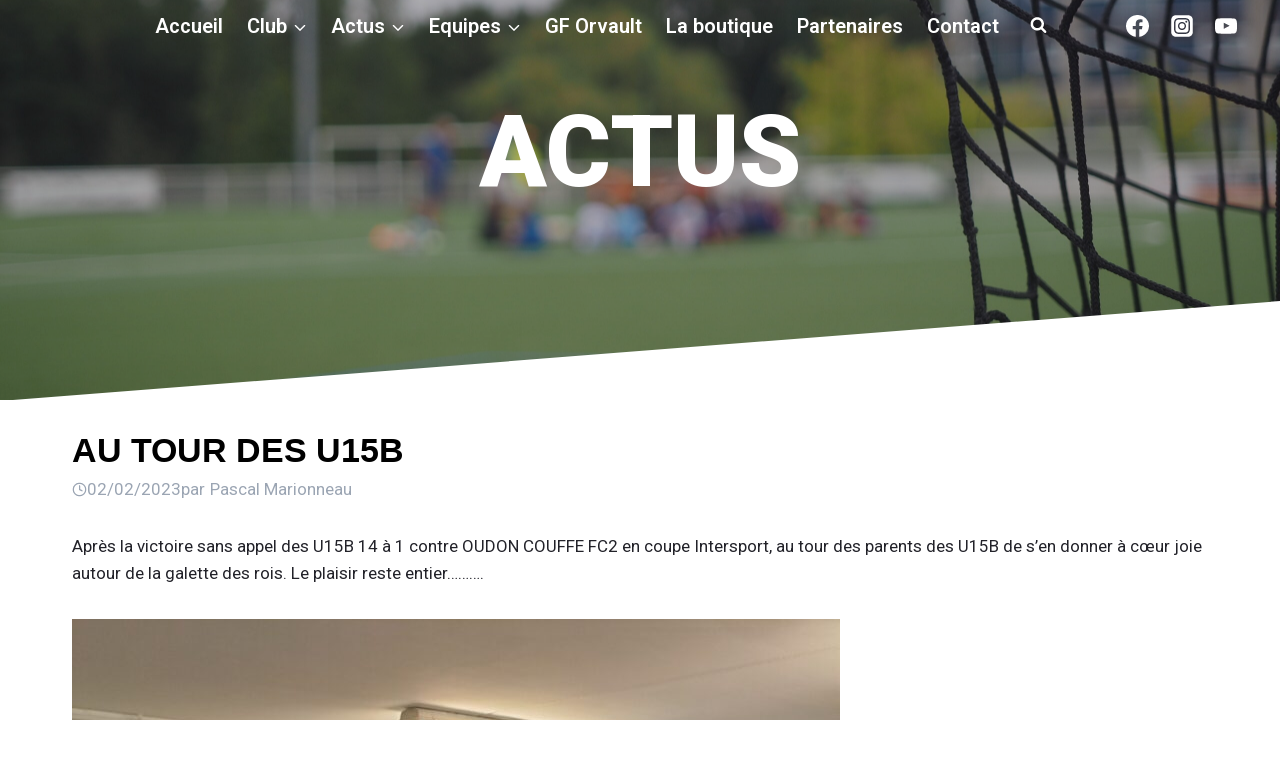

--- FILE ---
content_type: text/html; charset=UTF-8
request_url: https://orvaultracingclub.fr/au-tour-des-u15b/
body_size: 29041
content:
<!doctype html>
<html lang="fr-FR" class="no-js" itemtype="https://schema.org/Blog" itemscope>
<head>
	<meta charset="UTF-8">
	<meta name="viewport" content="width=device-width, initial-scale=1, minimum-scale=1">
	<title>Au tour des U15B &#8211; Orvault Racing Club, club de football à Orvault</title>
<meta name='robots' content='max-image-preview:large' />
<link rel="alternate" type="application/rss+xml" title="Orvault Racing Club, club de football à Orvault &raquo; Flux" href="https://orvaultracingclub.fr/feed/" />
<link rel="alternate" type="application/rss+xml" title="Orvault Racing Club, club de football à Orvault &raquo; Flux des commentaires" href="https://orvaultracingclub.fr/comments/feed/" />
			<script>document.documentElement.classList.remove( 'no-js' );</script>
			<link rel="alternate" type="application/rss+xml" title="Orvault Racing Club, club de football à Orvault &raquo; Au tour des U15B Flux des commentaires" href="https://orvaultracingclub.fr/au-tour-des-u15b/feed/" />

<link rel='stylesheet' id='wp-block-library-css' href='https://orvaultracingclub.fr/wp-includes/css/dist/block-library/style.min.css?ver=6.2.8' media='all' />
<link rel='stylesheet' id='twentig-blocks-css' href='https://orvaultracingclub.fr/wp-content/plugins/twentig/dist/style-index.css?ver=59c5276f62c9fc5a8e40' media='all' />
<link rel='stylesheet' id='classic-theme-styles-css' href='https://orvaultracingclub.fr/wp-includes/css/classic-themes.min.css?ver=6.2.8' media='all' />
<style id='global-styles-inline-css'>
body{--wp--preset--color--black: #000000;--wp--preset--color--cyan-bluish-gray: #abb8c3;--wp--preset--color--white: #ffffff;--wp--preset--color--pale-pink: #f78da7;--wp--preset--color--vivid-red: #cf2e2e;--wp--preset--color--luminous-vivid-orange: #ff6900;--wp--preset--color--luminous-vivid-amber: #fcb900;--wp--preset--color--light-green-cyan: #7bdcb5;--wp--preset--color--vivid-green-cyan: #00d084;--wp--preset--color--pale-cyan-blue: #8ed1fc;--wp--preset--color--vivid-cyan-blue: #0693e3;--wp--preset--color--vivid-purple: #9b51e0;--wp--preset--color--theme-palette-1: #fe0404;--wp--preset--color--theme-palette-2: #b10000;--wp--preset--color--theme-palette-3: #222229;--wp--preset--color--theme-palette-4: #4a5568;--wp--preset--color--theme-palette-5: #717383;--wp--preset--color--theme-palette-6: #9ba5b3;--wp--preset--color--theme-palette-7: #EDF2F7;--wp--preset--color--theme-palette-8: #F7FAFC;--wp--preset--color--theme-palette-9: #ffffff;--wp--preset--gradient--vivid-cyan-blue-to-vivid-purple: linear-gradient(135deg,rgba(6,147,227,1) 0%,rgb(155,81,224) 100%);--wp--preset--gradient--light-green-cyan-to-vivid-green-cyan: linear-gradient(135deg,rgb(122,220,180) 0%,rgb(0,208,130) 100%);--wp--preset--gradient--luminous-vivid-amber-to-luminous-vivid-orange: linear-gradient(135deg,rgba(252,185,0,1) 0%,rgba(255,105,0,1) 100%);--wp--preset--gradient--luminous-vivid-orange-to-vivid-red: linear-gradient(135deg,rgba(255,105,0,1) 0%,rgb(207,46,46) 100%);--wp--preset--gradient--very-light-gray-to-cyan-bluish-gray: linear-gradient(135deg,rgb(238,238,238) 0%,rgb(169,184,195) 100%);--wp--preset--gradient--cool-to-warm-spectrum: linear-gradient(135deg,rgb(74,234,220) 0%,rgb(151,120,209) 20%,rgb(207,42,186) 40%,rgb(238,44,130) 60%,rgb(251,105,98) 80%,rgb(254,248,76) 100%);--wp--preset--gradient--blush-light-purple: linear-gradient(135deg,rgb(255,206,236) 0%,rgb(152,150,240) 100%);--wp--preset--gradient--blush-bordeaux: linear-gradient(135deg,rgb(254,205,165) 0%,rgb(254,45,45) 50%,rgb(107,0,62) 100%);--wp--preset--gradient--luminous-dusk: linear-gradient(135deg,rgb(255,203,112) 0%,rgb(199,81,192) 50%,rgb(65,88,208) 100%);--wp--preset--gradient--pale-ocean: linear-gradient(135deg,rgb(255,245,203) 0%,rgb(182,227,212) 50%,rgb(51,167,181) 100%);--wp--preset--gradient--electric-grass: linear-gradient(135deg,rgb(202,248,128) 0%,rgb(113,206,126) 100%);--wp--preset--gradient--midnight: linear-gradient(135deg,rgb(2,3,129) 0%,rgb(40,116,252) 100%);--wp--preset--duotone--dark-grayscale: url('#wp-duotone-dark-grayscale');--wp--preset--duotone--grayscale: url('#wp-duotone-grayscale');--wp--preset--duotone--purple-yellow: url('#wp-duotone-purple-yellow');--wp--preset--duotone--blue-red: url('#wp-duotone-blue-red');--wp--preset--duotone--midnight: url('#wp-duotone-midnight');--wp--preset--duotone--magenta-yellow: url('#wp-duotone-magenta-yellow');--wp--preset--duotone--purple-green: url('#wp-duotone-purple-green');--wp--preset--duotone--blue-orange: url('#wp-duotone-blue-orange');--wp--preset--font-size--small: 14px;--wp--preset--font-size--medium: 24px;--wp--preset--font-size--large: 32px;--wp--preset--font-size--x-large: 42px;--wp--preset--font-size--larger: 40px;--wp--preset--spacing--20: 0.44rem;--wp--preset--spacing--30: 0.67rem;--wp--preset--spacing--40: 1rem;--wp--preset--spacing--50: 1.5rem;--wp--preset--spacing--60: 2.25rem;--wp--preset--spacing--70: 3.38rem;--wp--preset--spacing--80: 5.06rem;--wp--preset--shadow--natural: 6px 6px 9px rgba(0, 0, 0, 0.2);--wp--preset--shadow--deep: 12px 12px 50px rgba(0, 0, 0, 0.4);--wp--preset--shadow--sharp: 6px 6px 0px rgba(0, 0, 0, 0.2);--wp--preset--shadow--outlined: 6px 6px 0px -3px rgba(255, 255, 255, 1), 6px 6px rgba(0, 0, 0, 1);--wp--preset--shadow--crisp: 6px 6px 0px rgba(0, 0, 0, 1);}:where(.is-layout-flex){gap: 0.5em;}body .is-layout-flow > .alignleft{float: left;margin-inline-start: 0;margin-inline-end: 2em;}body .is-layout-flow > .alignright{float: right;margin-inline-start: 2em;margin-inline-end: 0;}body .is-layout-flow > .aligncenter{margin-left: auto !important;margin-right: auto !important;}body .is-layout-constrained > .alignleft{float: left;margin-inline-start: 0;margin-inline-end: 2em;}body .is-layout-constrained > .alignright{float: right;margin-inline-start: 2em;margin-inline-end: 0;}body .is-layout-constrained > .aligncenter{margin-left: auto !important;margin-right: auto !important;}body .is-layout-constrained > :where(:not(.alignleft):not(.alignright):not(.alignfull)){max-width: var(--wp--style--global--content-size);margin-left: auto !important;margin-right: auto !important;}body .is-layout-constrained > .alignwide{max-width: var(--wp--style--global--wide-size);}body .is-layout-flex{display: flex;}body .is-layout-flex{flex-wrap: wrap;align-items: center;}body .is-layout-flex > *{margin: 0;}:where(.wp-block-columns.is-layout-flex){gap: 2em;}.has-black-color{color: var(--wp--preset--color--black) !important;}.has-cyan-bluish-gray-color{color: var(--wp--preset--color--cyan-bluish-gray) !important;}.has-white-color{color: var(--wp--preset--color--white) !important;}.has-pale-pink-color{color: var(--wp--preset--color--pale-pink) !important;}.has-vivid-red-color{color: var(--wp--preset--color--vivid-red) !important;}.has-luminous-vivid-orange-color{color: var(--wp--preset--color--luminous-vivid-orange) !important;}.has-luminous-vivid-amber-color{color: var(--wp--preset--color--luminous-vivid-amber) !important;}.has-light-green-cyan-color{color: var(--wp--preset--color--light-green-cyan) !important;}.has-vivid-green-cyan-color{color: var(--wp--preset--color--vivid-green-cyan) !important;}.has-pale-cyan-blue-color{color: var(--wp--preset--color--pale-cyan-blue) !important;}.has-vivid-cyan-blue-color{color: var(--wp--preset--color--vivid-cyan-blue) !important;}.has-vivid-purple-color{color: var(--wp--preset--color--vivid-purple) !important;}.has-black-background-color{background-color: var(--wp--preset--color--black) !important;}.has-cyan-bluish-gray-background-color{background-color: var(--wp--preset--color--cyan-bluish-gray) !important;}.has-white-background-color{background-color: var(--wp--preset--color--white) !important;}.has-pale-pink-background-color{background-color: var(--wp--preset--color--pale-pink) !important;}.has-vivid-red-background-color{background-color: var(--wp--preset--color--vivid-red) !important;}.has-luminous-vivid-orange-background-color{background-color: var(--wp--preset--color--luminous-vivid-orange) !important;}.has-luminous-vivid-amber-background-color{background-color: var(--wp--preset--color--luminous-vivid-amber) !important;}.has-light-green-cyan-background-color{background-color: var(--wp--preset--color--light-green-cyan) !important;}.has-vivid-green-cyan-background-color{background-color: var(--wp--preset--color--vivid-green-cyan) !important;}.has-pale-cyan-blue-background-color{background-color: var(--wp--preset--color--pale-cyan-blue) !important;}.has-vivid-cyan-blue-background-color{background-color: var(--wp--preset--color--vivid-cyan-blue) !important;}.has-vivid-purple-background-color{background-color: var(--wp--preset--color--vivid-purple) !important;}.has-black-border-color{border-color: var(--wp--preset--color--black) !important;}.has-cyan-bluish-gray-border-color{border-color: var(--wp--preset--color--cyan-bluish-gray) !important;}.has-white-border-color{border-color: var(--wp--preset--color--white) !important;}.has-pale-pink-border-color{border-color: var(--wp--preset--color--pale-pink) !important;}.has-vivid-red-border-color{border-color: var(--wp--preset--color--vivid-red) !important;}.has-luminous-vivid-orange-border-color{border-color: var(--wp--preset--color--luminous-vivid-orange) !important;}.has-luminous-vivid-amber-border-color{border-color: var(--wp--preset--color--luminous-vivid-amber) !important;}.has-light-green-cyan-border-color{border-color: var(--wp--preset--color--light-green-cyan) !important;}.has-vivid-green-cyan-border-color{border-color: var(--wp--preset--color--vivid-green-cyan) !important;}.has-pale-cyan-blue-border-color{border-color: var(--wp--preset--color--pale-cyan-blue) !important;}.has-vivid-cyan-blue-border-color{border-color: var(--wp--preset--color--vivid-cyan-blue) !important;}.has-vivid-purple-border-color{border-color: var(--wp--preset--color--vivid-purple) !important;}.has-vivid-cyan-blue-to-vivid-purple-gradient-background{background: var(--wp--preset--gradient--vivid-cyan-blue-to-vivid-purple) !important;}.has-light-green-cyan-to-vivid-green-cyan-gradient-background{background: var(--wp--preset--gradient--light-green-cyan-to-vivid-green-cyan) !important;}.has-luminous-vivid-amber-to-luminous-vivid-orange-gradient-background{background: var(--wp--preset--gradient--luminous-vivid-amber-to-luminous-vivid-orange) !important;}.has-luminous-vivid-orange-to-vivid-red-gradient-background{background: var(--wp--preset--gradient--luminous-vivid-orange-to-vivid-red) !important;}.has-very-light-gray-to-cyan-bluish-gray-gradient-background{background: var(--wp--preset--gradient--very-light-gray-to-cyan-bluish-gray) !important;}.has-cool-to-warm-spectrum-gradient-background{background: var(--wp--preset--gradient--cool-to-warm-spectrum) !important;}.has-blush-light-purple-gradient-background{background: var(--wp--preset--gradient--blush-light-purple) !important;}.has-blush-bordeaux-gradient-background{background: var(--wp--preset--gradient--blush-bordeaux) !important;}.has-luminous-dusk-gradient-background{background: var(--wp--preset--gradient--luminous-dusk) !important;}.has-pale-ocean-gradient-background{background: var(--wp--preset--gradient--pale-ocean) !important;}.has-electric-grass-gradient-background{background: var(--wp--preset--gradient--electric-grass) !important;}.has-midnight-gradient-background{background: var(--wp--preset--gradient--midnight) !important;}.has-small-font-size{font-size: var(--wp--preset--font-size--small) !important;}.has-medium-font-size{font-size: var(--wp--preset--font-size--medium) !important;}.has-large-font-size{font-size: var(--wp--preset--font-size--large) !important;}.has-x-large-font-size{font-size: var(--wp--preset--font-size--x-large) !important;}
.wp-block-navigation a:where(:not(.wp-element-button)){color: inherit;}
:where(.wp-block-columns.is-layout-flex){gap: 2em;}
.wp-block-pullquote{font-size: 1.5em;line-height: 1.6;}
.tw-mt-0{margin-top:0px!important;}.tw-mb-0{margin-bottom:0px!important;}.tw-mt-1{margin-top:5px!important;}.tw-mb-1{margin-bottom:5px!important;}.tw-mt-2{margin-top:10px!important;}.tw-mb-2{margin-bottom:10px!important;}.tw-mt-3{margin-top:15px!important;}.tw-mb-3{margin-bottom:15px!important;}.tw-mt-4{margin-top:20px!important;}.tw-mb-4{margin-bottom:20px!important;}.tw-mt-5{margin-top:30px!important;}.tw-mb-5{margin-bottom:30px!important;}.tw-mt-6{margin-top:40px!important;}.tw-mb-6{margin-bottom:40px!important;}.tw-mt-7{margin-top:50px!important;}.tw-mb-7{margin-bottom:50px!important;}.tw-mt-8{margin-top:60px!important;}.tw-mb-8{margin-bottom:60px!important;}.tw-mt-9{margin-top:80px!important;}.tw-mb-9{margin-bottom:80px!important;}.tw-mt-10{margin-top:100px!important;}.tw-mb-10{margin-bottom:100px!important;}.tw-mt-auto{margin-top:auto!important;}.tw-mb-auto{margin-bottom:auto!important;}@media (max-width: 767px){.tw-sm-hidden{display:none !important;}}@media (min-width: 768px) and (max-width: 1023px){.tw-md-hidden{display:none !important;}}@media (min-width: 1024px){.tw-lg-hidden {display:none !important;}}
</style>
<link rel='stylesheet' id='kadence-global-css' href='https://orvaultracingclub.fr/wp-content/themes/kadence/assets/css/global.min.css?ver=1.1.39' media='all' />
<style id='kadence-global-inline-css'>
/* Kadence Base CSS */
:root{--global-palette1:#fe0404;--global-palette2:#b10000;--global-palette3:#222229;--global-palette4:#4a5568;--global-palette5:#717383;--global-palette6:#9ba5b3;--global-palette7:#EDF2F7;--global-palette8:#F7FAFC;--global-palette9:#ffffff;--global-palette9rgb:255, 255, 255;--global-palette-highlight:var(--global-palette4);--global-palette-highlight-alt:var(--global-palette2);--global-palette-highlight-alt2:var(--global-palette9);--global-palette-btn-bg:var(--global-palette2);--global-palette-btn-bg-hover:var(--global-palette1);--global-palette-btn:var(--global-palette9);--global-palette-btn-hover:var(--global-palette9);--global-body-font-family:Roboto, sans-serif;--global-heading-font-family:inherit;--global-primary-nav-font-family:inherit;--global-fallback-font:sans-serif;--global-display-fallback-font:sans-serif;--global-content-width:1200px;--global-content-narrow-width:300px;--global-content-edge-padding:2rem;--global-calc-content-width:calc(1200px - var(--global-content-edge-padding) - var(--global-content-edge-padding) );}.wp-site-blocks{--global-vw:calc( 100vw - ( 0.5 * var(--scrollbar-offset)));}:root .has-theme-palette-1-background-color{background-color:var(--global-palette1);}:root .has-theme-palette-1-color{color:var(--global-palette1);}:root .has-theme-palette-2-background-color{background-color:var(--global-palette2);}:root .has-theme-palette-2-color{color:var(--global-palette2);}:root .has-theme-palette-3-background-color{background-color:var(--global-palette3);}:root .has-theme-palette-3-color{color:var(--global-palette3);}:root .has-theme-palette-4-background-color{background-color:var(--global-palette4);}:root .has-theme-palette-4-color{color:var(--global-palette4);}:root .has-theme-palette-5-background-color{background-color:var(--global-palette5);}:root .has-theme-palette-5-color{color:var(--global-palette5);}:root .has-theme-palette-6-background-color{background-color:var(--global-palette6);}:root .has-theme-palette-6-color{color:var(--global-palette6);}:root .has-theme-palette-7-background-color{background-color:var(--global-palette7);}:root .has-theme-palette-7-color{color:var(--global-palette7);}:root .has-theme-palette-8-background-color{background-color:var(--global-palette8);}:root .has-theme-palette-8-color{color:var(--global-palette8);}:root .has-theme-palette-9-background-color{background-color:var(--global-palette9);}:root .has-theme-palette-9-color{color:var(--global-palette9);}:root .has-theme-palette1-background-color{background-color:var(--global-palette1);}:root .has-theme-palette1-color{color:var(--global-palette1);}:root .has-theme-palette2-background-color{background-color:var(--global-palette2);}:root .has-theme-palette2-color{color:var(--global-palette2);}:root .has-theme-palette3-background-color{background-color:var(--global-palette3);}:root .has-theme-palette3-color{color:var(--global-palette3);}:root .has-theme-palette4-background-color{background-color:var(--global-palette4);}:root .has-theme-palette4-color{color:var(--global-palette4);}:root .has-theme-palette5-background-color{background-color:var(--global-palette5);}:root .has-theme-palette5-color{color:var(--global-palette5);}:root .has-theme-palette6-background-color{background-color:var(--global-palette6);}:root .has-theme-palette6-color{color:var(--global-palette6);}:root .has-theme-palette7-background-color{background-color:var(--global-palette7);}:root .has-theme-palette7-color{color:var(--global-palette7);}:root .has-theme-palette8-background-color{background-color:var(--global-palette8);}:root .has-theme-palette8-color{color:var(--global-palette8);}:root .has-theme-palette9-background-color{background-color:var(--global-palette9);}:root .has-theme-palette9-color{color:var(--global-palette9);}body{background:var(--global-palette8);}body, input, select, optgroup, textarea{font-style:normal;font-weight:normal;font-size:17px;line-height:1.6;font-family:var(--global-body-font-family);color:var(--global-palette3);}.content-bg, body.content-style-unboxed .site{background:var(--global-palette9);}@media all and (max-width: 767px){body{font-size:15px;}}h1,h2,h3,h4,h5,h6{font-family:var(--global-heading-font-family);}h1{font-style:normal;font-weight:900;font-size:100px;line-height:1.5;color:var(--global-palette3);}h2{font-style:normal;font-weight:700;font-size:34px;line-height:1.5;font-family:Arial, Helvetica, sans-serif;text-transform:uppercase;color:#000000;}h3{font-style:normal;font-weight:normal;font-size:25px;line-height:1.5;font-family:Poppins, sans-serif;color:#0f1319;}h4{font-style:normal;font-weight:700;font-size:22px;line-height:1.5;color:var(--global-palette4);}h5{font-style:normal;font-weight:700;font-size:16px;line-height:1.5;color:var(--global-palette3);}h6{font-style:normal;font-weight:normal;font-size:15px;line-height:1.2;color:var(--global-palette5);}@media all and (max-width: 1024px){h1{font-size:75px;}}@media all and (max-width: 767px){h1{font-size:36px;}h2{font-size:25px;}h3{font-size:20px;}h4{font-size:16px;}h5{font-size:14px;line-height:1.2;}h6{font-size:13px;line-height:1.2;}}.entry-hero .kadence-breadcrumbs{max-width:1200px;}.site-container, .site-header-row-layout-contained, .site-footer-row-layout-contained, .entry-hero-layout-contained, .comments-area, .alignfull > .wp-block-cover__inner-container, .alignwide > .wp-block-cover__inner-container{max-width:var(--global-content-width);}.content-width-narrow .content-container.site-container, .content-width-narrow .hero-container.site-container{max-width:var(--global-content-narrow-width);}@media all and (min-width: 1430px){.wp-site-blocks .content-container  .alignwide{margin-left:-115px;margin-right:-115px;width:unset;max-width:unset;}}@media all and (min-width: 560px){.content-width-narrow .wp-site-blocks .content-container .alignwide{margin-left:-130px;margin-right:-130px;width:unset;max-width:unset;}}.content-style-boxed .wp-site-blocks .entry-content .alignwide{margin-left:-0rem;margin-right:-0rem;}@media all and (max-width: 1024px){.content-style-boxed .wp-site-blocks .entry-content .alignwide{margin-left:-0rem;margin-right:-0rem;}}@media all and (max-width: 767px){.content-style-boxed .wp-site-blocks .entry-content .alignwide{margin-left:-0rem;margin-right:-0rem;}}.content-area{margin-top:3rem;margin-bottom:3rem;}@media all and (max-width: 1024px){.content-area{margin-top:3rem;margin-bottom:3rem;}}@media all and (max-width: 767px){.content-area{margin-top:2rem;margin-bottom:2rem;}}@media all and (max-width: 767px){:root{--global-content-edge-padding:2rem;}}.entry-content-wrap{padding:0rem;}@media all and (max-width: 1024px){.entry-content-wrap{padding:0rem;}}@media all and (max-width: 767px){.entry-content-wrap{padding:0rem;}}.entry.single-entry{box-shadow:0px 15px 15px -10px rgba(74,85,104,0);border-radius:0px 0px 0px 0px;}.entry.loop-entry{box-shadow:0px 15px 15px -10px rgba(0,0,0,0.05);}.loop-entry .entry-content-wrap{padding:0rem;}@media all and (max-width: 1024px){.loop-entry .entry-content-wrap{padding:2rem;}}@media all and (max-width: 767px){.loop-entry .entry-content-wrap{padding:1.5rem;}}.has-sidebar:not(.has-left-sidebar) .content-container{grid-template-columns:1fr 25%;}.has-sidebar.has-left-sidebar .content-container{grid-template-columns:25% 1fr;}.primary-sidebar.widget-area .widget{margin-bottom:1.5em;color:var(--global-palette4);}.primary-sidebar.widget-area .widget-title{font-weight:700;font-size:20px;line-height:1.5;color:var(--global-palette3);}button, .button, .wp-block-button__link, input[type="button"], input[type="reset"], input[type="submit"], .fl-button, .elementor-button-wrapper .elementor-button{box-shadow:0px 0px 0px -7px rgba(0,0,0,0);}button:hover, button:focus, button:active, .button:hover, .button:focus, .button:active, .wp-block-button__link:hover, .wp-block-button__link:focus, .wp-block-button__link:active, input[type="button"]:hover, input[type="button"]:focus, input[type="button"]:active, input[type="reset"]:hover, input[type="reset"]:focus, input[type="reset"]:active, input[type="submit"]:hover, input[type="submit"]:focus, input[type="submit"]:active, .elementor-button-wrapper .elementor-button:hover, .elementor-button-wrapper .elementor-button:focus, .elementor-button-wrapper .elementor-button:active{box-shadow:0px 15px 25px -7px rgba(0,0,0,0.1);}@media all and (min-width: 1025px){.transparent-header .entry-hero .entry-hero-container-inner{padding-top:0px;}}@media all and (max-width: 1024px){.mobile-transparent-header .entry-hero .entry-hero-container-inner{padding-top:0px;}}@media all and (max-width: 767px){.mobile-transparent-header .entry-hero .entry-hero-container-inner{padding-top:0px;}}#colophon{background:var(--global-palette2);}.site-middle-footer-inner-wrap{padding-top:30px;padding-bottom:30px;grid-column-gap:30px;grid-row-gap:30px;}.site-middle-footer-inner-wrap .widget{margin-bottom:30px;}.site-middle-footer-inner-wrap .site-footer-section:not(:last-child):after{right:calc(-30px / 2);}.site-top-footer-wrap .site-footer-row-container-inner{font-style:normal;color:var(--global-palette9);}.site-top-footer-inner-wrap{padding-top:30px;padding-bottom:30px;grid-column-gap:30px;grid-row-gap:30px;}.site-top-footer-inner-wrap .widget{margin-bottom:30px;}.site-top-footer-inner-wrap .site-footer-section:not(:last-child):after{right:calc(-30px / 2);}.site-bottom-footer-wrap .site-footer-row-container-inner{font-style:normal;color:var(--global-palette9);}.site-footer .site-bottom-footer-wrap a:where(:not(.button):not(.wp-block-button__link):not(.wp-element-button)){color:var(--global-palette9);}.site-bottom-footer-inner-wrap{padding-top:30px;padding-bottom:30px;grid-column-gap:30px;}.site-bottom-footer-inner-wrap .widget{margin-bottom:30px;}.site-bottom-footer-inner-wrap .site-footer-section:not(:last-child):after{right:calc(-30px / 2);}.footer-social-wrap .footer-social-inner-wrap{font-size:2.33em;gap:0.3em;}.site-footer .site-footer-wrap .site-footer-section .footer-social-wrap .footer-social-inner-wrap .social-button{color:var(--global-palette9);background:rgba(0,0,0,0);border:2px none transparent;border-radius:3px;}#kt-scroll-up-reader, #kt-scroll-up{border-radius:0px 0px 0px 0px;bottom:30px;font-size:1.2em;padding:0.4em 0.4em 0.4em 0.4em;}#kt-scroll-up-reader.scroll-up-side-right, #kt-scroll-up.scroll-up-side-right{right:30px;}#kt-scroll-up-reader.scroll-up-side-left, #kt-scroll-up.scroll-up-side-left{left:30px;}#colophon .footer-navigation .footer-menu-container > ul > li > a{padding-left:calc(1.2em / 2);padding-right:calc(1.2em / 2);padding-top:calc(0.6em / 2);padding-bottom:calc(0.6em / 2);color:var(--global-palette5);}#colophon .footer-navigation .footer-menu-container > ul li a:hover{color:var(--global-palette-highlight);}#colophon .footer-navigation .footer-menu-container > ul li.current-menu-item > a{color:var(--global-palette3);}body.page{background:var(--global-palette9);}body.page .content-bg, body.content-style-unboxed.page .site{background:var(--global-palette9);}.entry-hero.page-hero-section .entry-header{min-height:200px;}.comment-metadata a:not(.comment-edit-link), .comment-body .edit-link:before{display:none;}body.error404{background:var(--global-palette6);}body.error404 .content-bg, body.content-style-unboxed.error404 .site{background:var(--global-palette6);}body.single{background:var(--global-palette9);}body.single .content-bg, body.content-style-unboxed.single .site{background:var(--global-palette9);}.entry-hero.post-hero-section .entry-header{min-height:200px;}body.search-results{background:var(--global-palette6);}body.search-results .content-bg, body.content-style-unboxed.search-results .site{background:rgba(155,165,179,0);}
/* Kadence Header CSS */
.wp-site-blocks #mobile-header{display:block;}.wp-site-blocks #main-header{display:none;}@media all and (min-width: 1140px){.wp-site-blocks #mobile-header{display:none;}.wp-site-blocks #main-header{display:block;}}@media all and (max-width: 1139px){.mobile-transparent-header #masthead{position:absolute;left:0px;right:0px;z-index:100;}.kadence-scrollbar-fixer.mobile-transparent-header #masthead{right:var(--scrollbar-offset,0);}.mobile-transparent-header #masthead, .mobile-transparent-header .site-top-header-wrap .site-header-row-container-inner, .mobile-transparent-header .site-main-header-wrap .site-header-row-container-inner, .mobile-transparent-header .site-bottom-header-wrap .site-header-row-container-inner{background:transparent;}.site-header-row-tablet-layout-fullwidth, .site-header-row-tablet-layout-standard{padding:0px;}}@media all and (min-width: 1140px){.transparent-header #masthead{position:absolute;left:0px;right:0px;z-index:100;}.transparent-header.kadence-scrollbar-fixer #masthead{right:var(--scrollbar-offset,0);}.transparent-header #masthead, .transparent-header .site-top-header-wrap .site-header-row-container-inner, .transparent-header .site-main-header-wrap .site-header-row-container-inner, .transparent-header .site-bottom-header-wrap .site-header-row-container-inner{background:transparent;}}.site-branding a.brand img{max-width:24px;}.site-branding a.brand img.svg-logo-image{width:24px;}@media all and (max-width: 1140px){.site-branding a.brand img{max-width:25px;}.site-branding a.brand img.svg-logo-image{width:25px;}}@media all and (max-width: 767px){.site-branding a.brand img{max-width:25px;}.site-branding a.brand img.svg-logo-image{width:25px;}}.site-branding{padding:0px 0px 0px 0px;}@media all and (max-width: 767px){.site-branding{padding:5px 10px 5px 10px;}}#masthead, #masthead .kadence-sticky-header.item-is-fixed:not(.item-at-start):not(.site-header-row-container):not(.site-main-header-wrap), #masthead .kadence-sticky-header.item-is-fixed:not(.item-at-start) > .site-header-row-container-inner{background:var(--global-palette9);}@media all and (max-width: 1140px){#masthead, #masthead .kadence-sticky-header.item-is-fixed:not(.item-at-start):not(.site-header-row-container):not(.site-main-header-wrap), #masthead .kadence-sticky-header.item-is-fixed:not(.item-at-start) > .site-header-row-container-inner{background:var(--global-palette9);}}.site-main-header-wrap .site-header-row-container-inner{background:rgba(0,0,0,0);}.site-main-header-inner-wrap{min-height:99px;}.site-top-header-wrap .site-header-row-container-inner{background:var(--global-palette9);}.site-top-header-inner-wrap{min-height:0px;}.site-bottom-header-wrap .site-header-row-container-inner{background:var(--global-palette2);}.site-bottom-header-inner-wrap{min-height:0px;}#masthead .kadence-sticky-header.item-is-fixed:not(.item-at-start):not(.site-header-row-container):not(.item-hidden-above):not(.site-main-header-wrap), #masthead .kadence-sticky-header.item-is-fixed:not(.item-at-start):not(.item-hidden-above) > .site-header-row-container-inner{background:var(--global-palette9);}#masthead .kadence-sticky-header.item-is-fixed:not(.item-at-start) .header-menu-container > ul > li > a{color:var(--global-palette3);background:var(--global-palette9);}#masthead .kadence-sticky-header.item-is-fixed:not(.item-at-start) .mobile-toggle-open-container .menu-toggle-open, #masthead .kadence-sticky-header.item-is-fixed:not(.item-at-start) .search-toggle-open-container .search-toggle-open{color:var(--global-palette3);}#masthead .kadence-sticky-header.item-is-fixed:not(.item-at-start) .header-menu-container > ul > li > a:hover{color:var(--global-palette4);background:var(--global-palette9);}#masthead .kadence-sticky-header.item-is-fixed:not(.item-at-start) .mobile-toggle-open-container .menu-toggle-open:hover, #masthead .kadence-sticky-header.item-is-fixed:not(.item-at-start) .mobile-toggle-open-container .menu-toggle-open:focus, #masthead .kadence-sticky-header.item-is-fixed:not(.item-at-start) .search-toggle-open-container .search-toggle-open:hover, #masthead .kadence-sticky-header.item-is-fixed:not(.item-at-start) .search-toggle-open-container .search-toggle-open:focus{color:var(--global-palette4);}#masthead .kadence-sticky-header.item-is-fixed:not(.item-at-start) .header-menu-container > ul > li.current-menu-item > a, #masthead .kadence-sticky-header.item-is-fixed:not(.item-at-start) .header-menu-container > ul > li.current_page_item > a{color:var(--global-palette2);background:var(--global-palette9);}#masthead .kadence-sticky-header.item-is-fixed:not(.item-at-start) .header-social-wrap a.social-button, #masthead .kadence-sticky-header.item-is-fixed:not(.item-at-start) .header-mobile-social-wrap a.social-button{color:var(--global-palette3);}#masthead .kadence-sticky-header.item-is-fixed:not(.item-at-start) .header-social-wrap a.social-button:hover, #masthead .kadence-sticky-header.item-is-fixed:not(.item-at-start) .header-mobile-social-wrap a.social-button:hover{color:var(--global-palette3);}.transparent-header #wrapper #masthead{background:rgba(177,0,0,0);}.header-navigation[class*="header-navigation-style-underline"] .header-menu-container.primary-menu-container>ul>li>a:after{width:calc( 100% - 1.2em);}.main-navigation .primary-menu-container > ul > li.menu-item > a{padding-left:calc(1.2em / 2);padding-right:calc(1.2em / 2);padding-top:0.78em;padding-bottom:0.78em;color:var(--global-palette9);background:rgba(255,255,255,0);}.main-navigation .primary-menu-container > ul > li.menu-item .dropdown-nav-special-toggle{right:calc(1.2em / 2);}.main-navigation .primary-menu-container > ul li.menu-item > a{font-style:normal;font-weight:600;font-size:20px;line-height:1;}.main-navigation .primary-menu-container > ul > li.menu-item > a:hover{color:var(--global-palette8);background:rgba(255,255,255,0);}.main-navigation .primary-menu-container > ul > li.menu-item.current-menu-item > a{color:var(--global-palette9);background:rgba(255,255,255,0);}.header-navigation[class*="header-navigation-style-underline"] .header-menu-container.secondary-menu-container>ul>li>a:after{width:calc( 100% - 1.2em);}.secondary-navigation .secondary-menu-container > ul > li.menu-item > a{padding-left:calc(1.2em / 2);padding-right:calc(1.2em / 2);padding-top:0.6em;padding-bottom:0.6em;color:var(--global-palette5);}.secondary-navigation .primary-menu-container > ul > li.menu-item .dropdown-nav-special-toggle{right:calc(1.2em / 2);}.secondary-navigation .secondary-menu-container > ul > li.menu-item > a:hover{color:var(--global-palette-highlight);}.secondary-navigation .secondary-menu-container > ul > li.menu-item.current-menu-item > a{color:var(--global-palette3);}.header-navigation .header-menu-container ul ul.sub-menu, .header-navigation .header-menu-container ul ul.submenu{background:var(--global-palette9);box-shadow:0px 2px 13px 0px rgba(0,0,0,0.1);}.header-navigation .header-menu-container ul ul li.menu-item, .header-menu-container ul.menu > li.kadence-menu-mega-enabled > ul > li.menu-item > a{border-bottom:1px solid rgba(255,255,255,0.1);}.header-navigation .header-menu-container ul ul li.menu-item > a{width:200px;padding-top:1em;padding-bottom:1em;color:var(--global-palette3);font-style:normal;font-weight:700;font-size:18px;line-height:1;}.header-navigation .header-menu-container ul ul li.menu-item > a:hover{color:var(--global-palette4);background:var(--global-palette9);}.header-navigation .header-menu-container ul ul li.menu-item.current-menu-item > a{color:var(--global-palette2);background:var(--global-palette9);}.mobile-toggle-open-container .menu-toggle-open{color:var(--global-palette5);padding:0.4em 0.6em 0.4em 0.6em;font-size:14px;}.mobile-toggle-open-container .menu-toggle-open.menu-toggle-style-bordered{border:1px solid currentColor;}.mobile-toggle-open-container .menu-toggle-open .menu-toggle-icon{font-size:20px;}.mobile-toggle-open-container .menu-toggle-open:hover, .mobile-toggle-open-container .menu-toggle-open:focus{color:var(--global-palette-highlight);}.mobile-navigation ul li{font-size:14px;}.mobile-navigation ul li a{padding-top:1em;padding-bottom:1em;}.mobile-navigation ul li > a, .mobile-navigation ul li.menu-item-has-children > .drawer-nav-drop-wrap{background:var(--global-palette9);color:var(--global-palette3);}.mobile-navigation ul li > a:hover, .mobile-navigation ul li.menu-item-has-children > .drawer-nav-drop-wrap:hover{background:var(--global-palette9);color:var(--global-palette4);}.mobile-navigation ul li.current-menu-item > a, .mobile-navigation ul li.current-menu-item.menu-item-has-children > .drawer-nav-drop-wrap{background:var(--global-palette9);color:var(--global-palette2);}.mobile-navigation ul li.menu-item-has-children .drawer-nav-drop-wrap, .mobile-navigation ul li:not(.menu-item-has-children) a{border-bottom:1px solid var(--global-palette8);}.mobile-navigation:not(.drawer-navigation-parent-toggle-true) ul li.menu-item-has-children .drawer-nav-drop-wrap button{border-left:1px solid var(--global-palette8);}#mobile-drawer .drawer-inner, #mobile-drawer.popup-drawer-layout-fullwidth.popup-drawer-animation-slice .pop-portion-bg, #mobile-drawer.popup-drawer-layout-fullwidth.popup-drawer-animation-slice.pop-animated.show-drawer .drawer-inner{background:var(--global-palette9);}#mobile-drawer .drawer-header .drawer-toggle{padding:0.6em 0.15em 0.6em 0.15em;font-size:24px;}#main-header .header-button{border:2px none transparent;box-shadow:0px 0px 0px -7px rgba(0,0,0,0);}#main-header .header-button:hover{box-shadow:0px 15px 25px -7px rgba(0,0,0,0.1);}.header-social-wrap{margin:0px 0px 0px 50px;}.header-social-wrap .header-social-inner-wrap{font-size:1.3em;gap:0em;}.header-social-wrap .header-social-inner-wrap .social-button{color:var(--global-palette9);background:rgba(255,255,255,0);border:2px none transparent;border-color:rgba(34,34,41,0);border-radius:0px;}.header-social-wrap .header-social-inner-wrap .social-button:hover{color:var(--global-palette8);background:rgba(255,255,255,0);}.header-mobile-social-wrap .header-mobile-social-inner-wrap{font-size:0.85em;gap:0.05em;}.header-mobile-social-wrap .header-mobile-social-inner-wrap .social-button{border:2px none transparent;border-radius:3px;}.search-toggle-open-container .search-toggle-open{color:var(--global-palette9);}.search-toggle-open-container .search-toggle-open.search-toggle-style-bordered{border:1px solid currentColor;}.search-toggle-open-container .search-toggle-open .search-toggle-icon{font-size:1em;}.search-toggle-open-container .search-toggle-open:hover, .search-toggle-open-container .search-toggle-open:focus{color:var(--global-palette8);}#search-drawer .drawer-inner{background:rgba(9, 12, 16, 0.97);}.mobile-header-button-wrap .mobile-header-button-inner-wrap .mobile-header-button{border:2px none transparent;box-shadow:0px 0px 0px -7px rgba(0,0,0,0);}.mobile-header-button-wrap .mobile-header-button-inner-wrap .mobile-header-button:hover{box-shadow:0px 15px 25px -7px rgba(0,0,0,0.1);}.mobile-html{font-style:normal;font-weight:900;font-size:30px;}
</style>
<link rel='stylesheet' id='kadence-header-css' href='https://orvaultracingclub.fr/wp-content/themes/kadence/assets/css/header.min.css?ver=1.1.39' media='all' />
<link rel='stylesheet' id='kadence-content-css' href='https://orvaultracingclub.fr/wp-content/themes/kadence/assets/css/content.min.css?ver=1.1.39' media='all' />
<link rel='stylesheet' id='kadence-footer-css' href='https://orvaultracingclub.fr/wp-content/themes/kadence/assets/css/footer.min.css?ver=1.1.39' media='all' />
<style id='kadence-blocks-global-variables-inline-css'>
:root {--global-kb-font-size-sm:clamp(0.8rem, 0.73rem + 0.217vw, 0.9rem);--global-kb-font-size-md:clamp(1.1rem, 0.995rem + 0.326vw, 1.25rem);--global-kb-font-size-lg:clamp(1.75rem, 1.576rem + 0.543vw, 2rem);--global-kb-font-size-xl:clamp(2.25rem, 1.728rem + 1.63vw, 3rem);--global-kb-font-size-xxl:clamp(2.5rem, 1.456rem + 3.26vw, 4rem);--global-kb-font-size-xxxl:clamp(2.75rem, 0.489rem + 7.065vw, 6rem);}
</style>
<link rel="https://api.w.org/" href="https://orvaultracingclub.fr/wp-json/" /><link rel="alternate" type="application/json" href="https://orvaultracingclub.fr/wp-json/wp/v2/posts/8350" /><link rel="EditURI" type="application/rsd+xml" title="RSD" href="https://orvaultracingclub.fr/xmlrpc.php?rsd" />
<link rel="wlwmanifest" type="application/wlwmanifest+xml" href="https://orvaultracingclub.fr/wp-includes/wlwmanifest.xml" />
<meta name="generator" content="WordPress 6.2.8" />
<link rel="canonical" href="https://orvaultracingclub.fr/au-tour-des-u15b/" />
<link rel='shortlink' href='https://orvaultracingclub.fr/?p=8350' />
<link rel="alternate" type="application/json+oembed" href="https://orvaultracingclub.fr/wp-json/oembed/1.0/embed?url=https%3A%2F%2Forvaultracingclub.fr%2Fau-tour-des-u15b%2F" />
<link rel="alternate" type="text/xml+oembed" href="https://orvaultracingclub.fr/wp-json/oembed/1.0/embed?url=https%3A%2F%2Forvaultracingclub.fr%2Fau-tour-des-u15b%2F&#038;format=xml" />
<meta name="cdp-version" content="1.5.0" /><link rel="pingback" href="https://orvaultracingclub.fr/xmlrpc.php"><link rel='stylesheet' id='kadence-fonts-css' href='https://fonts.googleapis.com/css?family=Roboto:regular,900,700,600%7CPoppins:regular&#038;display=swap' media='all' />
<link rel="icon" href="https://orvaultracingclub.fr/wp-content/uploads/2022/08/cropped-ORC-logo-2020-32x32.png" sizes="32x32" />
<link rel="icon" href="https://orvaultracingclub.fr/wp-content/uploads/2022/08/cropped-ORC-logo-2020-192x192.png" sizes="192x192" />
<link rel="apple-touch-icon" href="https://orvaultracingclub.fr/wp-content/uploads/2022/08/cropped-ORC-logo-2020-180x180.png" />
<meta name="msapplication-TileImage" content="https://orvaultracingclub.fr/wp-content/uploads/2022/08/cropped-ORC-logo-2020-270x270.png" />
		<style id="wp-custom-css">
			#reduce-margin {
  margin-top: 100px;
  margin-bottom: 100px;
  margin-right: 150px;
  margin-left: 80px;
}

.unclickable > a {
  pointer-events: none;
}

.w3-animate-bottom{
	position:relative;
	animation:animatebottom;
	animation-duration:2.5s}

@keyframes animatebottom{
	from{bottom:-50px;opacity:0} 	to{bottom:0;opacity:1}
}

.orc-une-translate {
  opacity: 1;
  transition: 0.3s;
}

.orc-une-translate:hover {
	opacity: 1;
	transform: translateY(-20px);
}

.titre-page{
	text-transform: uppercase;
}

.normal-font-weight{
	font-weight: normal;
}

.z-1 {
	z-index: 1;
}

.orc-zoom {
  transition: transform .2s; 
}

.orc-zoom:hover {
  transform: scale(1.1);
}
	
.orc-img-wrapper {
    display: inline-block;
    overflow: hidden;
}

.orc-img-post-list {
	object-position: left top;
}

.icon-info-convocation{
	padding: 1px;
}

.kb-svg-icon-wrap{
	padding: 7px !important;
	border: 1px !important;
}

.drawer-nav-drop-wrap .drawer-sub-toggle {
top: 0;
left: 0;
position: absolute;
text-align: right;
height: 100%;
right: 0;
width: 100%;
bottom: 0;
border-left: 0 !important;
display: block;
}

.FeedLayout__wrapper{
	padding: 0px;
}

figure.orc-img-loop > a > img {
	object-fit: cover;
}


.orc_table {
	width: unset !important;
  height: unset !important;
	display: flex; 
	border-collapse: collapse;
	flex-direction: row;
	flex-wrap: wrap;
}

.orc_table .orc_tr {
  width: unset !important;
  height: unset !important;
	display: flex; 
  flex-wrap: wrap;
}

.orc_table .orc_td {
	width: unset !important;
	padding: 20px 4px 4px 4px !important;
  display: flex; 
}

@media (max-width: 500px) {
  .orc_tr {
    flex-direction: column; 
  }
  .orc_td {
    width: 100%; 
  }
}

.orc-rematch {
	display: block; 
	width: 100%; 
	height:700px;
	margin: auto; 
	border-width: 0px;
	overflow-y: scroll ;
	overflow-x: hidden;
}		</style>
		</head>

<body class="post-template-default single single-post postid-8350 single-format-standard wp-custom-logo wp-embed-responsive no-anchor-scroll footer-on-bottom hide-focus-outline link-style-standard content-title-style-hide content-width-normal content-style-boxed content-vertical-padding-bottom transparent-header mobile-non-transparent-header">
<svg xmlns="http://www.w3.org/2000/svg" viewBox="0 0 0 0" width="0" height="0" focusable="false" role="none" style="visibility: hidden; position: absolute; left: -9999px; overflow: hidden;" ><defs><filter id="wp-duotone-dark-grayscale"><feColorMatrix color-interpolation-filters="sRGB" type="matrix" values=" .299 .587 .114 0 0 .299 .587 .114 0 0 .299 .587 .114 0 0 .299 .587 .114 0 0 " /><feComponentTransfer color-interpolation-filters="sRGB" ><feFuncR type="table" tableValues="0 0.49803921568627" /><feFuncG type="table" tableValues="0 0.49803921568627" /><feFuncB type="table" tableValues="0 0.49803921568627" /><feFuncA type="table" tableValues="1 1" /></feComponentTransfer><feComposite in2="SourceGraphic" operator="in" /></filter></defs></svg><svg xmlns="http://www.w3.org/2000/svg" viewBox="0 0 0 0" width="0" height="0" focusable="false" role="none" style="visibility: hidden; position: absolute; left: -9999px; overflow: hidden;" ><defs><filter id="wp-duotone-grayscale"><feColorMatrix color-interpolation-filters="sRGB" type="matrix" values=" .299 .587 .114 0 0 .299 .587 .114 0 0 .299 .587 .114 0 0 .299 .587 .114 0 0 " /><feComponentTransfer color-interpolation-filters="sRGB" ><feFuncR type="table" tableValues="0 1" /><feFuncG type="table" tableValues="0 1" /><feFuncB type="table" tableValues="0 1" /><feFuncA type="table" tableValues="1 1" /></feComponentTransfer><feComposite in2="SourceGraphic" operator="in" /></filter></defs></svg><svg xmlns="http://www.w3.org/2000/svg" viewBox="0 0 0 0" width="0" height="0" focusable="false" role="none" style="visibility: hidden; position: absolute; left: -9999px; overflow: hidden;" ><defs><filter id="wp-duotone-purple-yellow"><feColorMatrix color-interpolation-filters="sRGB" type="matrix" values=" .299 .587 .114 0 0 .299 .587 .114 0 0 .299 .587 .114 0 0 .299 .587 .114 0 0 " /><feComponentTransfer color-interpolation-filters="sRGB" ><feFuncR type="table" tableValues="0.54901960784314 0.98823529411765" /><feFuncG type="table" tableValues="0 1" /><feFuncB type="table" tableValues="0.71764705882353 0.25490196078431" /><feFuncA type="table" tableValues="1 1" /></feComponentTransfer><feComposite in2="SourceGraphic" operator="in" /></filter></defs></svg><svg xmlns="http://www.w3.org/2000/svg" viewBox="0 0 0 0" width="0" height="0" focusable="false" role="none" style="visibility: hidden; position: absolute; left: -9999px; overflow: hidden;" ><defs><filter id="wp-duotone-blue-red"><feColorMatrix color-interpolation-filters="sRGB" type="matrix" values=" .299 .587 .114 0 0 .299 .587 .114 0 0 .299 .587 .114 0 0 .299 .587 .114 0 0 " /><feComponentTransfer color-interpolation-filters="sRGB" ><feFuncR type="table" tableValues="0 1" /><feFuncG type="table" tableValues="0 0.27843137254902" /><feFuncB type="table" tableValues="0.5921568627451 0.27843137254902" /><feFuncA type="table" tableValues="1 1" /></feComponentTransfer><feComposite in2="SourceGraphic" operator="in" /></filter></defs></svg><svg xmlns="http://www.w3.org/2000/svg" viewBox="0 0 0 0" width="0" height="0" focusable="false" role="none" style="visibility: hidden; position: absolute; left: -9999px; overflow: hidden;" ><defs><filter id="wp-duotone-midnight"><feColorMatrix color-interpolation-filters="sRGB" type="matrix" values=" .299 .587 .114 0 0 .299 .587 .114 0 0 .299 .587 .114 0 0 .299 .587 .114 0 0 " /><feComponentTransfer color-interpolation-filters="sRGB" ><feFuncR type="table" tableValues="0 0" /><feFuncG type="table" tableValues="0 0.64705882352941" /><feFuncB type="table" tableValues="0 1" /><feFuncA type="table" tableValues="1 1" /></feComponentTransfer><feComposite in2="SourceGraphic" operator="in" /></filter></defs></svg><svg xmlns="http://www.w3.org/2000/svg" viewBox="0 0 0 0" width="0" height="0" focusable="false" role="none" style="visibility: hidden; position: absolute; left: -9999px; overflow: hidden;" ><defs><filter id="wp-duotone-magenta-yellow"><feColorMatrix color-interpolation-filters="sRGB" type="matrix" values=" .299 .587 .114 0 0 .299 .587 .114 0 0 .299 .587 .114 0 0 .299 .587 .114 0 0 " /><feComponentTransfer color-interpolation-filters="sRGB" ><feFuncR type="table" tableValues="0.78039215686275 1" /><feFuncG type="table" tableValues="0 0.94901960784314" /><feFuncB type="table" tableValues="0.35294117647059 0.47058823529412" /><feFuncA type="table" tableValues="1 1" /></feComponentTransfer><feComposite in2="SourceGraphic" operator="in" /></filter></defs></svg><svg xmlns="http://www.w3.org/2000/svg" viewBox="0 0 0 0" width="0" height="0" focusable="false" role="none" style="visibility: hidden; position: absolute; left: -9999px; overflow: hidden;" ><defs><filter id="wp-duotone-purple-green"><feColorMatrix color-interpolation-filters="sRGB" type="matrix" values=" .299 .587 .114 0 0 .299 .587 .114 0 0 .299 .587 .114 0 0 .299 .587 .114 0 0 " /><feComponentTransfer color-interpolation-filters="sRGB" ><feFuncR type="table" tableValues="0.65098039215686 0.40392156862745" /><feFuncG type="table" tableValues="0 1" /><feFuncB type="table" tableValues="0.44705882352941 0.4" /><feFuncA type="table" tableValues="1 1" /></feComponentTransfer><feComposite in2="SourceGraphic" operator="in" /></filter></defs></svg><svg xmlns="http://www.w3.org/2000/svg" viewBox="0 0 0 0" width="0" height="0" focusable="false" role="none" style="visibility: hidden; position: absolute; left: -9999px; overflow: hidden;" ><defs><filter id="wp-duotone-blue-orange"><feColorMatrix color-interpolation-filters="sRGB" type="matrix" values=" .299 .587 .114 0 0 .299 .587 .114 0 0 .299 .587 .114 0 0 .299 .587 .114 0 0 " /><feComponentTransfer color-interpolation-filters="sRGB" ><feFuncR type="table" tableValues="0.098039215686275 1" /><feFuncG type="table" tableValues="0 0.66274509803922" /><feFuncB type="table" tableValues="0.84705882352941 0.41960784313725" /><feFuncA type="table" tableValues="1 1" /></feComponentTransfer><feComposite in2="SourceGraphic" operator="in" /></filter></defs></svg><div id="wrapper" class="site wp-site-blocks">
			<a class="skip-link screen-reader-text scroll-ignore" href="#main">Skip to content</a>
		<header id="masthead" class="site-header" role="banner" itemtype="https://schema.org/WPHeader" itemscope>
	<div id="main-header" class="site-header-wrap">
		<div class="site-header-inner-wrap">
			<div class="site-header-upper-wrap">
				<div class="site-header-upper-inner-wrap">
					<div class="site-top-header-wrap site-header-row-container site-header-focus-item site-header-row-layout-fullwidth kadence-sticky-header" data-section="kadence_customizer_header_top">
	<div class="site-header-row-container-inner">
				<div class="site-container">
			<div class="site-top-header-inner-wrap site-header-row site-header-row-has-sides site-header-row-no-center">
									<div class="site-header-top-section-left site-header-section site-header-section-left">
											</div>
																	<div class="site-header-top-section-right site-header-section site-header-section-right">
						<div class="site-header-item site-header-focus-item site-header-item-main-navigation header-navigation-layout-stretch-false header-navigation-layout-fill-stretch-false" data-section="kadence_customizer_primary_navigation">
		<nav id="site-navigation" class="main-navigation header-navigation nav--toggle-sub header-navigation-style-standard header-navigation-dropdown-animation-fade-down" role="navigation" aria-label="Primary Navigation">
				<div class="primary-menu-container header-menu-container">
			<ul id="primary-menu" class="menu"><li id="menu-item-5846" class="menu-item menu-item-type-post_type menu-item-object-accueil menu-item-home menu-item-5846"><a href="https://orvaultracingclub.fr/">Accueil</a></li>
<li id="menu-item-359" class="unclickable menu-item menu-item-type-custom menu-item-object-custom menu-item-has-children menu-item-359"><a href="#"><span class="nav-drop-title-wrap">Club<span class="dropdown-nav-toggle"><span class="kadence-svg-iconset svg-baseline"><svg aria-hidden="true" class="kadence-svg-icon kadence-arrow-down-svg" fill="currentColor" version="1.1" xmlns="http://www.w3.org/2000/svg" width="24" height="24" viewBox="0 0 24 24"><title>Expand</title><path d="M5.293 9.707l6 6c0.391 0.391 1.024 0.391 1.414 0l6-6c0.391-0.391 0.391-1.024 0-1.414s-1.024-0.391-1.414 0l-5.293 5.293-5.293-5.293c-0.391-0.391-1.024-0.391-1.414 0s-0.391 1.024 0 1.414z"></path>
				</svg></span></span></span></a>
<ul class="sub-menu">
	<li id="menu-item-5453" class="menu-item menu-item-type-post_type menu-item-object-page menu-item-5453"><a href="https://orvaultracingclub.fr/page_orc/organigramme/">Organigrammes</a></li>
	<li id="menu-item-5452" class="menu-item menu-item-type-post_type menu-item-object-page menu-item-5452"><a href="https://orvaultracingclub.fr/page_orc/chartes/">Chartes</a></li>
	<li id="menu-item-5451" class="menu-item menu-item-type-post_type menu-item-object-page menu-item-5451"><a href="https://orvaultracingclub.fr/page_orc/infrastructures/">Infrastructures</a></li>
</ul>
</li>
<li id="menu-item-4869" class="unclickable menu-item menu-item-type-custom menu-item-object-custom menu-item-has-children menu-item-4869"><a><span class="nav-drop-title-wrap">Actus<span class="dropdown-nav-toggle"><span class="kadence-svg-iconset svg-baseline"><svg aria-hidden="true" class="kadence-svg-icon kadence-arrow-down-svg" fill="currentColor" version="1.1" xmlns="http://www.w3.org/2000/svg" width="24" height="24" viewBox="0 0 24 24"><title>Expand</title><path d="M5.293 9.707l6 6c0.391 0.391 1.024 0.391 1.414 0l6-6c0.391-0.391 0.391-1.024 0-1.414s-1.024-0.391-1.414 0l-5.293 5.293-5.293-5.293c-0.391-0.391-1.024-0.391-1.414 0s-0.391 1.024 0 1.414z"></path>
				</svg></span></span></span></a>
<ul class="sub-menu">
	<li id="menu-item-6057" class="menu-item menu-item-type-post_type menu-item-object-page menu-item-6057"><a href="https://orvaultracingclub.fr/page_orc/actus/">Toutes les actus</a></li>
	<li id="menu-item-5313" class="menu-item menu-item-type-post_type menu-item-object-page menu-item-5313"><a href="https://orvaultracingclub.fr/page_orc/la-presse/">La presse</a></li>
	<li id="menu-item-5312" class="menu-item menu-item-type-post_type menu-item-object-page menu-item-5312"><a href="https://orvaultracingclub.fr/page_orc/dans-le-retro/">Dans le rétro</a></li>
</ul>
</li>
<li id="menu-item-362" class="unclickable menu-item menu-item-type-custom menu-item-object-custom menu-item-has-children menu-item-362"><a href="#"><span class="nav-drop-title-wrap">Equipes<span class="dropdown-nav-toggle"><span class="kadence-svg-iconset svg-baseline"><svg aria-hidden="true" class="kadence-svg-icon kadence-arrow-down-svg" fill="currentColor" version="1.1" xmlns="http://www.w3.org/2000/svg" width="24" height="24" viewBox="0 0 24 24"><title>Expand</title><path d="M5.293 9.707l6 6c0.391 0.391 1.024 0.391 1.414 0l6-6c0.391-0.391 0.391-1.024 0-1.414s-1.024-0.391-1.414 0l-5.293 5.293-5.293-5.293c-0.391-0.391-1.024-0.391-1.414 0s-0.391 1.024 0 1.414z"></path>
				</svg></span></span></span></a>
<ul class="sub-menu">
	<li id="menu-item-4968" class="menu-item menu-item-type-post_type menu-item-object-page_equipe menu-item-4968"><a href="https://orvaultracingclub.fr/page_equipe/u6-u7/">U6/U7</a></li>
	<li id="menu-item-18773" class="menu-item menu-item-type-custom menu-item-object-custom menu-item-18773"><a href="https://orvaultracingclub.fr/page_equipe/u8/">U8</a></li>
	<li id="menu-item-5422" class="menu-item menu-item-type-post_type menu-item-object-page_equipe menu-item-5422"><a href="https://orvaultracingclub.fr/page_equipe/u10-u11/">U9/U10/U11</a></li>
	<li id="menu-item-5440" class="menu-item menu-item-type-post_type menu-item-object-page_equipe menu-item-5440"><a href="https://orvaultracingclub.fr/page_equipe/u12-u13/">U12/U13</a></li>
	<li id="menu-item-5197" class="menu-item menu-item-type-post_type menu-item-object-page_equipe menu-item-5197"><a href="https://orvaultracingclub.fr/page_equipe/u14-u15/">U14/U15</a></li>
	<li id="menu-item-5874" class="menu-item menu-item-type-post_type menu-item-object-page_equipe menu-item-5874"><a href="https://orvaultracingclub.fr/page_equipe/u16-u17-u18/">U16/U17/U18</a></li>
	<li id="menu-item-5875" class="menu-item menu-item-type-post_type menu-item-object-page_equipe menu-item-5875"><a href="https://orvaultracingclub.fr/page_equipe/seniors/">Séniors</a></li>
</ul>
</li>
<li id="menu-item-6058" class="menu-item menu-item-type-custom menu-item-object-custom menu-item-6058"><a target="_blank" rel="noopener" href="https://www.gforvault.fr/">GF Orvault</a></li>
<li id="menu-item-8018" class="menu-item menu-item-type-post_type menu-item-object-page_orc menu-item-8018"><a href="https://orvaultracingclub.fr/page_orc/la-boutique/">La boutique</a></li>
<li id="menu-item-6276" class="menu-item menu-item-type-post_type menu-item-object-page menu-item-6276"><a href="https://orvaultracingclub.fr/page_orc/partenaires/">Partenaires</a></li>
<li id="menu-item-935" class="menu-item menu-item-type-post_type menu-item-object-page menu-item-935"><a href="https://orvaultracingclub.fr/page_orc/contact/">Contact</a></li>
</ul>		</div>
	</nav><!-- #site-navigation -->
	</div><!-- data-section="primary_navigation" -->
<div class="site-header-item site-header-focus-item" data-section="kadence_customizer_header_search">
		<div class="search-toggle-open-container">
						<button class="search-toggle-open drawer-toggle search-toggle-style-default" aria-label="View Search Form" data-toggle-target="#search-drawer" data-toggle-body-class="showing-popup-drawer-from-full" aria-expanded="false" data-set-focus="#search-drawer .search-field"
					>
						<span class="search-toggle-icon"><span class="kadence-svg-iconset"><svg aria-hidden="true" class="kadence-svg-icon kadence-search-svg" fill="currentColor" version="1.1" xmlns="http://www.w3.org/2000/svg" width="26" height="28" viewBox="0 0 26 28"><title>Recherche</title><path d="M18 13c0-3.859-3.141-7-7-7s-7 3.141-7 7 3.141 7 7 7 7-3.141 7-7zM26 26c0 1.094-0.906 2-2 2-0.531 0-1.047-0.219-1.406-0.594l-5.359-5.344c-1.828 1.266-4.016 1.937-6.234 1.937-6.078 0-11-4.922-11-11s4.922-11 11-11 11 4.922 11 11c0 2.219-0.672 4.406-1.937 6.234l5.359 5.359c0.359 0.359 0.578 0.875 0.578 1.406z"></path>
				</svg></span></span>
		</button>
	</div>
	</div><!-- data-section="header_search" -->
<div class="site-header-item site-header-focus-item" data-section="kadence_customizer_header_social">
	<div class="header-social-wrap"><div class="header-social-inner-wrap element-social-inner-wrap social-show-label-false social-style-filled"><a href="https://fr-fr.facebook.com/orvaultrc/" aria-label="Facebook" target="_blank" rel="noopener noreferrer"  class="social-button header-social-item social-link-facebook"><span class="kadence-svg-iconset"><svg class="kadence-svg-icon kadence-facebook-svg" fill="currentColor" version="1.1" xmlns="http://www.w3.org/2000/svg" width="32" height="32" viewBox="0 0 32 32"><title>Facebook</title><path d="M31.997 15.999c0-8.836-7.163-15.999-15.999-15.999s-15.999 7.163-15.999 15.999c0 7.985 5.851 14.604 13.499 15.804v-11.18h-4.062v-4.625h4.062v-3.525c0-4.010 2.389-6.225 6.043-6.225 1.75 0 3.581 0.313 3.581 0.313v3.937h-2.017c-1.987 0-2.607 1.233-2.607 2.498v3.001h4.437l-0.709 4.625h-3.728v11.18c7.649-1.2 13.499-7.819 13.499-15.804z"></path>
				</svg></span></a><a href="https://www.instagram.com/orvault.rc/" aria-label="Instagram" target="_blank" rel="noopener noreferrer"  class="social-button header-social-item social-link-instagram"><span class="kadence-svg-iconset"><svg class="kadence-svg-icon kadence-instagram-svg" fill="currentColor" version="1.1" xmlns="http://www.w3.org/2000/svg" width="32" height="32" viewBox="0 0 32 32"><title>Instagram</title><path d="M21.138 0.242c3.767 0.007 3.914 0.038 4.65 0.144 1.52 0.219 2.795 0.825 3.837 1.821 0.584 0.562 0.987 1.112 1.349 1.848 0.442 0.899 0.659 1.75 0.758 3.016 0.021 0.271 0.031 4.592 0.031 8.916s-0.009 8.652-0.030 8.924c-0.098 1.245-0.315 2.104-0.743 2.986-0.851 1.755-2.415 3.035-4.303 3.522-0.685 0.177-1.304 0.26-2.371 0.31-0.381 0.019-4.361 0.024-8.342 0.024s-7.959-0.012-8.349-0.029c-0.921-0.044-1.639-0.136-2.288-0.303-1.876-0.485-3.469-1.784-4.303-3.515-0.436-0.904-0.642-1.731-0.751-3.045-0.031-0.373-0.039-2.296-0.039-8.87 0-2.215-0.002-3.866 0-5.121 0.006-3.764 0.037-3.915 0.144-4.652 0.219-1.518 0.825-2.795 1.825-3.833 0.549-0.569 1.105-0.975 1.811-1.326 0.915-0.456 1.756-0.668 3.106-0.781 0.374-0.031 2.298-0.038 8.878-0.038h5.13zM15.999 4.364v0c-3.159 0-3.555 0.014-4.796 0.070-1.239 0.057-2.084 0.253-2.824 0.541-0.765 0.297-1.415 0.695-2.061 1.342s-1.045 1.296-1.343 2.061c-0.288 0.74-0.485 1.586-0.541 2.824-0.056 1.241-0.070 1.638-0.070 4.798s0.014 3.556 0.070 4.797c0.057 1.239 0.253 2.084 0.541 2.824 0.297 0.765 0.695 1.415 1.342 2.061s1.296 1.046 2.061 1.343c0.74 0.288 1.586 0.484 2.825 0.541 1.241 0.056 1.638 0.070 4.798 0.070s3.556-0.014 4.797-0.070c1.239-0.057 2.085-0.253 2.826-0.541 0.765-0.297 1.413-0.696 2.060-1.343s1.045-1.296 1.343-2.061c0.286-0.74 0.482-1.586 0.541-2.824 0.056-1.241 0.070-1.637 0.070-4.797s-0.015-3.557-0.070-4.798c-0.058-1.239-0.255-2.084-0.541-2.824-0.298-0.765-0.696-1.415-1.343-2.061s-1.295-1.045-2.061-1.342c-0.742-0.288-1.588-0.484-2.827-0.541-1.241-0.056-1.636-0.070-4.796-0.070zM14.957 6.461c0.31-0 0.655 0 1.044 0 3.107 0 3.475 0.011 4.702 0.067 1.135 0.052 1.75 0.241 2.16 0.401 0.543 0.211 0.93 0.463 1.337 0.87s0.659 0.795 0.871 1.338c0.159 0.41 0.349 1.025 0.401 2.16 0.056 1.227 0.068 1.595 0.068 4.701s-0.012 3.474-0.068 4.701c-0.052 1.135-0.241 1.75-0.401 2.16-0.211 0.543-0.463 0.93-0.871 1.337s-0.794 0.659-1.337 0.87c-0.41 0.16-1.026 0.349-2.16 0.401-1.227 0.056-1.595 0.068-4.702 0.068s-3.475-0.012-4.702-0.068c-1.135-0.052-1.75-0.242-2.161-0.401-0.543-0.211-0.931-0.463-1.338-0.87s-0.659-0.794-0.871-1.337c-0.159-0.41-0.349-1.025-0.401-2.16-0.056-1.227-0.067-1.595-0.067-4.703s0.011-3.474 0.067-4.701c0.052-1.135 0.241-1.75 0.401-2.16 0.211-0.543 0.463-0.931 0.871-1.338s0.795-0.659 1.338-0.871c0.41-0.16 1.026-0.349 2.161-0.401 1.073-0.048 1.489-0.063 3.658-0.065v0.003zM16.001 10.024c-3.3 0-5.976 2.676-5.976 5.976s2.676 5.975 5.976 5.975c3.3 0 5.975-2.674 5.975-5.975s-2.675-5.976-5.975-5.976zM16.001 12.121c2.142 0 3.879 1.736 3.879 3.879s-1.737 3.879-3.879 3.879c-2.142 0-3.879-1.737-3.879-3.879s1.736-3.879 3.879-3.879zM22.212 8.393c-0.771 0-1.396 0.625-1.396 1.396s0.625 1.396 1.396 1.396 1.396-0.625 1.396-1.396c0-0.771-0.625-1.396-1.396-1.396v0.001z"></path>
				</svg></span></a><a href="https://www.youtube.com/channel/UCsPNu47CvqOZG3mOcJEio3A" aria-label="YouTube" target="_blank" rel="noopener noreferrer"  class="social-button header-social-item social-link-youtube"><span class="kadence-svg-iconset"><svg class="kadence-svg-icon kadence-youtube-svg" fill="currentColor" version="1.1" xmlns="http://www.w3.org/2000/svg" width="28" height="28" viewBox="0 0 28 28"><title>YouTube</title><path d="M11.109 17.625l7.562-3.906-7.562-3.953v7.859zM14 4.156c5.891 0 9.797 0.281 9.797 0.281 0.547 0.063 1.75 0.063 2.812 1.188 0 0 0.859 0.844 1.109 2.781 0.297 2.266 0.281 4.531 0.281 4.531v2.125s0.016 2.266-0.281 4.531c-0.25 1.922-1.109 2.781-1.109 2.781-1.062 1.109-2.266 1.109-2.812 1.172 0 0-3.906 0.297-9.797 0.297v0c-7.281-0.063-9.516-0.281-9.516-0.281-0.625-0.109-2.031-0.078-3.094-1.188 0 0-0.859-0.859-1.109-2.781-0.297-2.266-0.281-4.531-0.281-4.531v-2.125s-0.016-2.266 0.281-4.531c0.25-1.937 1.109-2.781 1.109-2.781 1.062-1.125 2.266-1.125 2.812-1.188 0 0 3.906-0.281 9.797-0.281v0z"></path>
				</svg></span></a></div></div></div><!-- data-section="header_social" -->
					</div>
							</div>
		</div>
	</div>
</div>
				</div>
			</div>
					</div>
	</div>
	
<div id="mobile-header" class="site-mobile-header-wrap">
	<div class="site-header-inner-wrap">
		<div class="site-header-upper-wrap">
			<div class="site-header-upper-inner-wrap">
			<div class="site-top-header-wrap site-header-focus-item site-header-row-layout-fullwidth site-header-row-tablet-layout-fullwidth site-header-row-mobile-layout-fullwidth  kadence-sticky-header">
	<div class="site-header-row-container-inner">
		<div class="site-container">
			<div class="site-top-header-inner-wrap site-header-row site-header-row-has-sides site-header-row-center-column">
									<div class="site-header-top-section-left site-header-section site-header-section-left">
						<div class="site-header-item site-header-focus-item site-header-item-navgation-popup-toggle" data-section="kadence_customizer_mobile_trigger">
		<div class="mobile-toggle-open-container">
						<button id="mobile-toggle" class="menu-toggle-open drawer-toggle menu-toggle-style-default" aria-label="Open menu" data-toggle-target="#mobile-drawer" data-toggle-body-class="showing-popup-drawer-from-right" aria-expanded="false" data-set-focus=".menu-toggle-close"
					>
						<span class="menu-toggle-icon"><span class="kadence-svg-iconset"><svg aria-hidden="true" class="kadence-svg-icon kadence-menu-svg" fill="currentColor" version="1.1" xmlns="http://www.w3.org/2000/svg" width="24" height="24" viewBox="0 0 24 24"><title>Toggle Menu</title><path d="M3 13h18c0.552 0 1-0.448 1-1s-0.448-1-1-1h-18c-0.552 0-1 0.448-1 1s0.448 1 1 1zM3 7h18c0.552 0 1-0.448 1-1s-0.448-1-1-1h-18c-0.552 0-1 0.448-1 1s0.448 1 1 1zM3 19h18c0.552 0 1-0.448 1-1s-0.448-1-1-1h-18c-0.552 0-1 0.448-1 1s0.448 1 1 1z"></path>
				</svg></span></span>
		</button>
	</div>
	</div><!-- data-section="mobile_trigger" -->
					</div>
													<div class="site-header-top-section-center site-header-section site-header-section-center">
						<div class="site-header-item site-header-focus-item" data-section="title_tagline">
	<div class="site-branding mobile-site-branding branding-layout-standard branding-tablet-layout-inherit site-brand-logo-only branding-mobile-layout-inherit"><a class="brand has-logo-image" href="https://orvaultracingclub.fr/" rel="home" aria-label="Orvault Racing Club, club de football à Orvault"><img width="525" height="509" src="https://orvaultracingclub.fr/wp-content/uploads/2022/08/cropped-ORC-logo-2020-1.png" class="custom-logo" alt="Logo Club de football Orvault RC" decoding="async" srcset="https://orvaultracingclub.fr/wp-content/uploads/2022/08/cropped-ORC-logo-2020-1.png 525w, https://orvaultracingclub.fr/wp-content/uploads/2022/08/cropped-ORC-logo-2020-1-300x291.png 300w" sizes="(max-width: 525px) 100vw, 525px" /></a></div></div><!-- data-section="title_tagline" -->
					</div>
													<div class="site-header-top-section-right site-header-section site-header-section-right">
						<div class="site-header-item site-header-focus-item" data-section="kadence_customizer_mobile_social">
	<div class="header-mobile-social-wrap"><div class="header-mobile-social-inner-wrap element-social-inner-wrap social-show-label-false social-style-outline"><a href="https://fr-fr.facebook.com/orvaultrc/" aria-label="Facebook" target="_blank" rel="noopener noreferrer"  class="social-button header-social-item social-link-facebook"><span class="kadence-svg-iconset"><svg class="kadence-svg-icon kadence-facebook-svg" fill="currentColor" version="1.1" xmlns="http://www.w3.org/2000/svg" width="32" height="32" viewBox="0 0 32 32"><title>Facebook</title><path d="M31.997 15.999c0-8.836-7.163-15.999-15.999-15.999s-15.999 7.163-15.999 15.999c0 7.985 5.851 14.604 13.499 15.804v-11.18h-4.062v-4.625h4.062v-3.525c0-4.010 2.389-6.225 6.043-6.225 1.75 0 3.581 0.313 3.581 0.313v3.937h-2.017c-1.987 0-2.607 1.233-2.607 2.498v3.001h4.437l-0.709 4.625h-3.728v11.18c7.649-1.2 13.499-7.819 13.499-15.804z"></path>
				</svg></span></a><a href="https://www.instagram.com/orvault.rc/" aria-label="Instagram" target="_blank" rel="noopener noreferrer"  class="social-button header-social-item social-link-instagram"><span class="kadence-svg-iconset"><svg class="kadence-svg-icon kadence-instagram-svg" fill="currentColor" version="1.1" xmlns="http://www.w3.org/2000/svg" width="32" height="32" viewBox="0 0 32 32"><title>Instagram</title><path d="M21.138 0.242c3.767 0.007 3.914 0.038 4.65 0.144 1.52 0.219 2.795 0.825 3.837 1.821 0.584 0.562 0.987 1.112 1.349 1.848 0.442 0.899 0.659 1.75 0.758 3.016 0.021 0.271 0.031 4.592 0.031 8.916s-0.009 8.652-0.030 8.924c-0.098 1.245-0.315 2.104-0.743 2.986-0.851 1.755-2.415 3.035-4.303 3.522-0.685 0.177-1.304 0.26-2.371 0.31-0.381 0.019-4.361 0.024-8.342 0.024s-7.959-0.012-8.349-0.029c-0.921-0.044-1.639-0.136-2.288-0.303-1.876-0.485-3.469-1.784-4.303-3.515-0.436-0.904-0.642-1.731-0.751-3.045-0.031-0.373-0.039-2.296-0.039-8.87 0-2.215-0.002-3.866 0-5.121 0.006-3.764 0.037-3.915 0.144-4.652 0.219-1.518 0.825-2.795 1.825-3.833 0.549-0.569 1.105-0.975 1.811-1.326 0.915-0.456 1.756-0.668 3.106-0.781 0.374-0.031 2.298-0.038 8.878-0.038h5.13zM15.999 4.364v0c-3.159 0-3.555 0.014-4.796 0.070-1.239 0.057-2.084 0.253-2.824 0.541-0.765 0.297-1.415 0.695-2.061 1.342s-1.045 1.296-1.343 2.061c-0.288 0.74-0.485 1.586-0.541 2.824-0.056 1.241-0.070 1.638-0.070 4.798s0.014 3.556 0.070 4.797c0.057 1.239 0.253 2.084 0.541 2.824 0.297 0.765 0.695 1.415 1.342 2.061s1.296 1.046 2.061 1.343c0.74 0.288 1.586 0.484 2.825 0.541 1.241 0.056 1.638 0.070 4.798 0.070s3.556-0.014 4.797-0.070c1.239-0.057 2.085-0.253 2.826-0.541 0.765-0.297 1.413-0.696 2.060-1.343s1.045-1.296 1.343-2.061c0.286-0.74 0.482-1.586 0.541-2.824 0.056-1.241 0.070-1.637 0.070-4.797s-0.015-3.557-0.070-4.798c-0.058-1.239-0.255-2.084-0.541-2.824-0.298-0.765-0.696-1.415-1.343-2.061s-1.295-1.045-2.061-1.342c-0.742-0.288-1.588-0.484-2.827-0.541-1.241-0.056-1.636-0.070-4.796-0.070zM14.957 6.461c0.31-0 0.655 0 1.044 0 3.107 0 3.475 0.011 4.702 0.067 1.135 0.052 1.75 0.241 2.16 0.401 0.543 0.211 0.93 0.463 1.337 0.87s0.659 0.795 0.871 1.338c0.159 0.41 0.349 1.025 0.401 2.16 0.056 1.227 0.068 1.595 0.068 4.701s-0.012 3.474-0.068 4.701c-0.052 1.135-0.241 1.75-0.401 2.16-0.211 0.543-0.463 0.93-0.871 1.337s-0.794 0.659-1.337 0.87c-0.41 0.16-1.026 0.349-2.16 0.401-1.227 0.056-1.595 0.068-4.702 0.068s-3.475-0.012-4.702-0.068c-1.135-0.052-1.75-0.242-2.161-0.401-0.543-0.211-0.931-0.463-1.338-0.87s-0.659-0.794-0.871-1.337c-0.159-0.41-0.349-1.025-0.401-2.16-0.056-1.227-0.067-1.595-0.067-4.703s0.011-3.474 0.067-4.701c0.052-1.135 0.241-1.75 0.401-2.16 0.211-0.543 0.463-0.931 0.871-1.338s0.795-0.659 1.338-0.871c0.41-0.16 1.026-0.349 2.161-0.401 1.073-0.048 1.489-0.063 3.658-0.065v0.003zM16.001 10.024c-3.3 0-5.976 2.676-5.976 5.976s2.676 5.975 5.976 5.975c3.3 0 5.975-2.674 5.975-5.975s-2.675-5.976-5.975-5.976zM16.001 12.121c2.142 0 3.879 1.736 3.879 3.879s-1.737 3.879-3.879 3.879c-2.142 0-3.879-1.737-3.879-3.879s1.736-3.879 3.879-3.879zM22.212 8.393c-0.771 0-1.396 0.625-1.396 1.396s0.625 1.396 1.396 1.396 1.396-0.625 1.396-1.396c0-0.771-0.625-1.396-1.396-1.396v0.001z"></path>
				</svg></span></a><a href="https://www.youtube.com/channel/UCsPNu47CvqOZG3mOcJEio3A" aria-label="YouTube" target="_blank" rel="noopener noreferrer"  class="social-button header-social-item social-link-youtube"><span class="kadence-svg-iconset"><svg class="kadence-svg-icon kadence-youtube-svg" fill="currentColor" version="1.1" xmlns="http://www.w3.org/2000/svg" width="28" height="28" viewBox="0 0 28 28"><title>YouTube</title><path d="M11.109 17.625l7.562-3.906-7.562-3.953v7.859zM14 4.156c5.891 0 9.797 0.281 9.797 0.281 0.547 0.063 1.75 0.063 2.812 1.188 0 0 0.859 0.844 1.109 2.781 0.297 2.266 0.281 4.531 0.281 4.531v2.125s0.016 2.266-0.281 4.531c-0.25 1.922-1.109 2.781-1.109 2.781-1.062 1.109-2.266 1.109-2.812 1.172 0 0-3.906 0.297-9.797 0.297v0c-7.281-0.063-9.516-0.281-9.516-0.281-0.625-0.109-2.031-0.078-3.094-1.188 0 0-0.859-0.859-1.109-2.781-0.297-2.266-0.281-4.531-0.281-4.531v-2.125s-0.016-2.266 0.281-4.531c0.25-1.937 1.109-2.781 1.109-2.781 1.062-1.125 2.266-1.125 2.812-1.188 0 0 3.906-0.281 9.797-0.281v0z"></path>
				</svg></span></a></div></div></div><!-- data-section="mobile_social" -->
					</div>
							</div>
		</div>
	</div>
</div>
			</div>
		</div>
			</div>
</div>
</header><!-- #masthead -->

	<div id="inner-wrap" class="wrap hfeed kt-clear">
		<div id="primary" class="content-area">
	<div class="content-container site-container">
		<main id="main" class="site-main" role="main">
						<div class="content-wrap">
				<article id="post-8350" class="entry content-bg single-entry post-8350 post type-post status-publish format-standard has-post-thumbnail hentry category-a-la-une">
	<div class="entry-content-wrap">
		
<div class="entry-content single-content">
	<style>#kt-layout-id_42f47c-59 > .kt-row-column-wrap{align-content:start;}:where(#kt-layout-id_42f47c-59 > .kt-row-column-wrap) > .wp-block-kadence-column{justify-content:start;}#kt-layout-id_42f47c-59 > .kt-row-column-wrap{column-gap:var(--global-kb-gap-md, 2rem);row-gap:var(--global-kb-gap-md, 2rem);padding-top:25px;padding-bottom:25px;padding-top:77px;min-height:400px;grid-template-columns:minmax(0, 1fr);}#kt-layout-id_42f47c-59{background-image:url('https://orvaultracingclub.fr/wp-content/uploads/2022/09/P1010630-scaled.jpg');background-size:cover;background-position:62% 64%;background-attachment:scroll;background-repeat:no-repeat;}#kt-layout-id_42f47c-59 > .kt-row-layout-overlay{opacity:0.30;background-color:var(--global-palette3, #1A202C);}#kt-layout-id_42f47c-59 .kt-row-layout-bottom-sep{height:100px;}#kt-layout-id_42f47c-59 .kt-row-layout-bottom-sep svg{width:100%;}#kt-layout-id_42f47c-59 .kt-row-layout-bottom-sep svg{fill:#ffffff!important;}@media all and (max-width: 1024px){#kt-layout-id_42f47c-59 > .kt-row-column-wrap{min-height:300px;grid-template-columns:minmax(0, 1fr);}}@media all and (max-width: 1024px){#kt-layout-id_42f47c-59 .kt-row-layout-bottom-sep{height:px;}}@media all and (max-width: 1024px){#kt-layout-id_42f47c-59 .kt-row-layout-bottom-sep svg{width:%;}}@media all and (max-width: 767px){#kt-layout-id_42f47c-59 > .kt-row-column-wrap{min-height:200px;grid-template-columns:minmax(0, 1fr);}#kt-layout-id_42f47c-59 .kt-row-layout-bottom-sep{height:50px;}#kt-layout-id_42f47c-59 .kt-row-layout-bottom-sep svg{width:%;}}</style>
<div class="wp-block-kadence-rowlayout alignfull"><div id="kt-layout-id_42f47c-59" class="kt-row-layout-inner kt-row-has-bg kt-layout-id_42f47c-59 has-theme-palette-3-background-color"><div class="kt-row-layout-overlay kt-row-overlay-normal"></div><div class="kt-row-column-wrap kt-has-1-columns kt-gutter-default kt-v-gutter-default kt-row-valign-top kt-row-layout-equal kt-tab-layout-inherit kt-m-colapse-left-to-right kt-mobile-layout-row"><style>.kadence-column_021fad-9e > .kt-inside-inner-col{border-top-width:0px;border-right-width:0px;border-bottom-width:0px;border-left-width:0px;}.kadence-column_021fad-9e > .kt-inside-inner-col,.kadence-column_021fad-9e > .kt-inside-inner-col:before{border-top-left-radius:0px;border-top-right-radius:0px;border-bottom-right-radius:0px;border-bottom-left-radius:0px;}.kadence-column_021fad-9e > .kt-inside-inner-col:before{opacity:0.3;}div:not(.kt-inside-inner-col) > .kadence-column_021fad-9e{position:relative;}</style>
<div class="wp-block-kadence-column inner-column-1 kadence-column_021fad-9e"><div class="kt-inside-inner-col">
<h1 class="has-text-align-center titre-page has-theme-palette-9-color has-text-color wp-block-heading">Actus</h1>
</div></div>
</div><div class="kt-row-layout-bottom-sep kt-row-sep-type-sltl"><svg style="fill:#ffffff" viewBox="0 0 1000 100" preserveAspectRatio="none"><path d="M1000,0l-1000,100l1000,0l0,-100Z"></path></svg></div></div></div>


<style>.wp-block-kadence-column.kadence-column_a62f81-26 > .kt-inside-inner-col{margin-bottom:30px;}.kadence-column_a62f81-26 > .kt-inside-inner-col{padding-top:25px;}.kadence-column_a62f81-26 > .kt-inside-inner-col{border-top-width:0px;border-right-width:0px;border-bottom-width:0px;border-left-width:0px;}.kadence-column_a62f81-26 > .kt-inside-inner-col,.kadence-column_a62f81-26 > .kt-inside-inner-col:before{border-top-left-radius:0px;border-top-right-radius:0px;border-bottom-right-radius:0px;border-bottom-left-radius:0px;}.kadence-column_a62f81-26 > .kt-inside-inner-col:before{opacity:0.3;}div:not(.kt-inside-inner-col) > .kadence-column_a62f81-26{position:relative;}@media all and (max-width: 1024px){.kadence-column_a62f81-26 > .kt-inside-inner-col{padding-top:25px;}}@media all and (max-width: 767px){.kadence-column_a62f81-26 > .kt-inside-inner-col{padding-top:25px;}}</style>
<div class="wp-block-kadence-column inner-column-1 kadence-column_a62f81-26"><div class="kt-inside-inner-col"><style>.kadence-column_2ca6d2-d7 > .kt-inside-inner-col{padding-top:0px;padding-bottom:0px;}.kadence-column_2ca6d2-d7 > .kt-inside-inner-col{border-top-width:0px;border-right-width:0px;border-bottom-width:0px;border-left-width:0px;}.kadence-column_2ca6d2-d7 > .kt-inside-inner-col,.kadence-column_2ca6d2-d7 > .kt-inside-inner-col:before{border-top-left-radius:0px;border-top-right-radius:0px;border-bottom-right-radius:0px;border-bottom-left-radius:0px;}.kadence-column_2ca6d2-d7 > .kt-inside-inner-col:before{opacity:0.3;}div:not(.kt-inside-inner-col) > .kadence-column_2ca6d2-d7{position:relative;}</style>
<div class="wp-block-kadence-column inner-column-1 kadence-column_2ca6d2-d7"><div class="kt-inside-inner-col">
<h2 class="wp-block-heading">Au tour des U15B</h2>
</div></div>


<style>.wp-block-kadence-column.kadence-column_066ea3-75 > .kt-inside-inner-col{margin-top:0px;}.kadence-column_066ea3-75 > .kt-inside-inner-col{border-top-width:0px;border-right-width:0px;border-bottom-width:0px;border-left-width:0px;}.kadence-column_066ea3-75 > .kt-inside-inner-col,.kadence-column_066ea3-75 > .kt-inside-inner-col:before{border-top-left-radius:0px;border-top-right-radius:0px;border-bottom-right-radius:0px;border-bottom-left-radius:0px;}.kadence-column_066ea3-75 > .kt-inside-inner-col{display:flex;flex-direction:row;flex-wrap:wrap;align-items:center;justify-content:flex-start;gap:10px;}.kadence-column_066ea3-75 > .kt-inside-inner-col > *, .kadence-column_066ea3-75 > .kt-inside-inner-col > figure.wp-block-image, .kadence-column_066ea3-75 > .kt-inside-inner-col > figure.wp-block-kadence-image{margin-top:0px;margin-bottom:0px;}.kt-row-column-wrap > .kadence-column_066ea3-75{align-self:center;}.kt-inner-column-height-full:not(.kt-has-1-columns) > .wp-block-kadence-column.kadence-column_066ea3-75{align-self:auto;}.kt-inner-column-height-full:not(.kt-has-1-columns) > .wp-block-kadence-column.kadence-column_066ea3-75 > .kt-inside-inner-col{display:flex;flex-direction:column;justify-content:center;}.kadence-column_066ea3-75 > .kt-inside-inner-col:before{opacity:0.3;}.kadence-column_066ea3-75{text-align:left;}div:not(.kt-inside-inner-col) > .kadence-column_066ea3-75{position:relative;}</style>
<div class="wp-block-kadence-column inner-column-1 kadence-column_066ea3-75 kb-section-dir-horizontal"><div class="kt-inside-inner-col"><style>.kt-svg-icons_93c5bc-3b .kt-svg-item-0 .kb-svg-icon-wrap{color:var(--global-palette6, #718096);font-size:15px;}.wp-block-kadence-icon.kt-svg-icons_93c5bc-3b{justify-content:center;}</style>
<div class="wp-block-kadence-icon kt-svg-icons kt-svg-icons_93c5bc-3b alignnone" style="text-align:center"><div class="kt-svg-style-default kt-svg-icon-wrap kt-svg-item-0"><div style="display:inline-flex;justify-content:center;align-items:center;color:var(--global-palette6)" class="kt-svg-icon kt-svg-icon-fe_clock"><svg style="display:inline-block;vertical-align:middle" viewBox="0 0 24 24" height="15" width="15" fill="none" stroke="currentColor" xmlns="http://www.w3.org/2000/svg" stroke-width="2" stroke-linecap="round" stroke-linejoin="round" aria-hidden="true"><circle cx="12" cy="12" r="10"></circle><polyline points="12 6 12 12 16 14"></polyline></svg></div></div></div>


<div class="has-text-color has-theme-palette-6-color wp-block-post-date"><time datetime="2023-02-02T22:46:58+01:00">02/02/2023</time></div>

<div class="has-text-color has-theme-palette-6-color tw-byline-inline wp-block-post-author"><div class="wp-block-post-author__content"><p class="wp-block-post-author__byline">par</p><p class="wp-block-post-author__name">Pascal Marionneau</p></div></div></div></div>
</div></div>



<div id="ContentForExcerptIsAfter"></div>


<div class="entry-content wp-block-post-content is-layout-flow">
<p>Après la victoire sans appel des U15B 14 à 1 contre OUDON COUFFE FC2 en coupe Intersport, au tour des parents des U15B de s&rsquo;en donner à cœur joie autour de la galette des rois. Le plaisir reste entier……….</p>



<figure class="wp-block-image size-large"><img decoding="async" loading="lazy" width="768" height="1024" src="https://orvaultracingclub.fr/wp-content/uploads/2023/02/1000003314001-768x1024.jpg" alt="" class="wp-image-8352" srcset="https://orvaultracingclub.fr/wp-content/uploads/2023/02/1000003314001-768x1024.jpg 768w, https://orvaultracingclub.fr/wp-content/uploads/2023/02/1000003314001-225x300.jpg 225w, https://orvaultracingclub.fr/wp-content/uploads/2023/02/1000003314001-1152x1536.jpg 1152w, https://orvaultracingclub.fr/wp-content/uploads/2023/02/1000003314001.jpg 1536w" sizes="(max-width: 768px) 100vw, 768px" /></figure>



<figure class="wp-block-image size-large"><img decoding="async" loading="lazy" width="768" height="1024" src="https://orvaultracingclub.fr/wp-content/uploads/2023/02/1000003315-768x1024.jpg" alt="" class="wp-image-8353" srcset="https://orvaultracingclub.fr/wp-content/uploads/2023/02/1000003315-768x1024.jpg 768w, https://orvaultracingclub.fr/wp-content/uploads/2023/02/1000003315-225x300.jpg 225w, https://orvaultracingclub.fr/wp-content/uploads/2023/02/1000003315-1152x1536.jpg 1152w, https://orvaultracingclub.fr/wp-content/uploads/2023/02/1000003315.jpg 1536w" sizes="(max-width: 768px) 100vw, 768px" /></figure>
</div>


<div id="ContentForExcerptIsbefore"></div>



<div style="height:100px" aria-hidden="true" class="wp-block-spacer"></div>



<hr class="wp-block-separator has-text-color has-theme-palette-7-color has-alpha-channel-opacity has-theme-palette-7-background-color has-background is-style-wide"/>


<style>#kt-layout-id_daf4b3-37 > .kt-row-column-wrap{align-content:start;}:where(#kt-layout-id_daf4b3-37 > .kt-row-column-wrap) > .wp-block-kadence-column{justify-content:start;}#kt-layout-id_daf4b3-37 > .kt-row-column-wrap{column-gap:var(--global-kb-gap-md, 2rem);row-gap:var(--global-kb-gap-md, 2rem);padding-top:25px;padding-bottom:25px;padding-top:var(--global-kb-spacing-sm, 1.5rem);padding-bottom:var(--global-kb-spacing-sm, 1.5rem);grid-template-columns:minmax(0, 80%) minmax(0, 20%);}#kt-layout-id_daf4b3-37 > .kt-row-layout-overlay{opacity:0.30;}@media all and (max-width: 1024px){#kt-layout-id_daf4b3-37 > .kt-row-column-wrap{grid-template-columns:repeat(2, minmax(0, 1fr));}}@media all and (max-width: 767px){#kt-layout-id_daf4b3-37 > .kt-row-column-wrap{grid-template-columns:minmax(0, 1fr);}}</style>
<div class="wp-block-kadence-rowlayout alignnone"><div id="kt-layout-id_daf4b3-37" class="kt-row-layout-inner kt-layout-id_daf4b3-37"><div class="kt-row-column-wrap kt-has-2-columns kt-gutter-default kt-v-gutter-default kt-row-valign-top kt-row-layout-equal kt-tab-layout-inherit kt-m-colapse-left-to-right kt-mobile-layout-row  kt-custom-first-width-80  kt-custom-second-width-20"><style>.kadence-column_c59536-53 > .kt-inside-inner-col{border-top-width:0px;border-right-width:0px;border-bottom-width:0px;border-left-width:0px;}.kadence-column_c59536-53 > .kt-inside-inner-col,.kadence-column_c59536-53 > .kt-inside-inner-col:before{border-top-left-radius:0px;border-top-right-radius:0px;border-bottom-right-radius:0px;border-bottom-left-radius:0px;}.kadence-column_c59536-53 > .kt-inside-inner-col:before{opacity:0.3;}div:not(.kt-inside-inner-col) > .kadence-column_c59536-53{position:relative;}</style>
<div class="wp-block-kadence-column inner-column-1 kadence-column_c59536-53"><div class="kt-inside-inner-col"><div class="post-navigation-link-previous wp-block-post-navigation-link"><a href="https://orvaultracingclub.fr/convivialite-pour-les-u14/" rel="prev"><span class="post-navigation-link__label">Précédent :</span> <span class="post-navigation-link__title">Convivialité pour les U14</span></a></div></div></div>


<style>.kadence-column_6c6382-62 > .kt-inside-inner-col{border-top-width:0px;border-right-width:0px;border-bottom-width:0px;border-left-width:0px;}.kadence-column_6c6382-62 > .kt-inside-inner-col,.kadence-column_6c6382-62 > .kt-inside-inner-col:before{border-top-left-radius:0px;border-top-right-radius:0px;border-bottom-right-radius:0px;border-bottom-left-radius:0px;}.kadence-column_6c6382-62 > .kt-inside-inner-col:before{opacity:0.3;}.kadence-column_6c6382-62{text-align:left;}div:not(.kt-inside-inner-col) > .kadence-column_6c6382-62{position:relative;}</style>
<div class="wp-block-kadence-column inner-column-2 kadence-column_6c6382-62"><div class="kt-inside-inner-col"><div class="post-navigation-link-next has-text-align-right wp-block-post-navigation-link"><a href="https://orvaultracingclub.fr/bon-anniversaire-a-sandra-et-alain/" rel="next"><span class="post-navigation-link__label">Suivant :</span> <span class="post-navigation-link__title">Bon anniversaire à Sandra et Alain</span></a></div></div></div>
</div></div></div>



<hr class="wp-block-separator has-text-color has-theme-palette-7-color has-alpha-channel-opacity has-theme-palette-7-background-color has-background is-style-wide"/>



<h3 class="wp-block-heading">A lire aussi</h3>


<ul class="wp-block-latest-posts__list is-grid columns-3 has-dates tw-heading-size-medium wp-block-latest-posts"><li><div class="wp-block-latest-posts__featured-image"><a href="https://orvaultracingclub.fr/joyeuses-fetes-de-fin-dannee/" aria-label="JOYEUSES FÊTES DE FIN D&rsquo;ANNEE"><img width="1024" height="1024" src="https://orvaultracingclub.fr/wp-content/uploads/2025/12/Bonnes-fetes-2025-1024x1024.jpg" class="attachment-large size-large wp-post-image" alt="" decoding="async" loading="lazy" style="" srcset="https://orvaultracingclub.fr/wp-content/uploads/2025/12/Bonnes-fetes-2025-1024x1024.jpg 1024w, https://orvaultracingclub.fr/wp-content/uploads/2025/12/Bonnes-fetes-2025-300x300.jpg 300w, https://orvaultracingclub.fr/wp-content/uploads/2025/12/Bonnes-fetes-2025-150x150.jpg 150w, https://orvaultracingclub.fr/wp-content/uploads/2025/12/Bonnes-fetes-2025-768x768.jpg 768w, https://orvaultracingclub.fr/wp-content/uploads/2025/12/Bonnes-fetes-2025.jpg 1080w" sizes="(max-width: 1024px) 100vw, 1024px" /></a></div><a class="wp-block-latest-posts__post-title" href="https://orvaultracingclub.fr/joyeuses-fetes-de-fin-dannee/">JOYEUSES FÊTES DE FIN D&rsquo;ANNEE</a><time datetime="2025-12-30T18:37:35+01:00" class="wp-block-latest-posts__post-date">30/12/2025</time></li>
<li><div class="wp-block-latest-posts__featured-image"><a href="https://orvaultracingclub.fr/stage-vacances-toussaint-2025/" aria-label="Stage Vacances Février 2026"><img width="724" height="1024" src="https://orvaultracingclub.fr/wp-content/uploads/2025/12/Stage-Vacances-Hiver-2026_Page_1-724x1024.jpg" class="attachment-large size-large wp-post-image" alt="" decoding="async" loading="lazy" style="" srcset="https://orvaultracingclub.fr/wp-content/uploads/2025/12/Stage-Vacances-Hiver-2026_Page_1-724x1024.jpg 724w, https://orvaultracingclub.fr/wp-content/uploads/2025/12/Stage-Vacances-Hiver-2026_Page_1-212x300.jpg 212w, https://orvaultracingclub.fr/wp-content/uploads/2025/12/Stage-Vacances-Hiver-2026_Page_1-768x1086.jpg 768w, https://orvaultracingclub.fr/wp-content/uploads/2025/12/Stage-Vacances-Hiver-2026_Page_1-1086x1536.jpg 1086w, https://orvaultracingclub.fr/wp-content/uploads/2025/12/Stage-Vacances-Hiver-2026_Page_1-1448x2048.jpg 1448w, https://orvaultracingclub.fr/wp-content/uploads/2025/12/Stage-Vacances-Hiver-2026_Page_1.jpg 1655w" sizes="(max-width: 724px) 100vw, 724px" /></a></div><a class="wp-block-latest-posts__post-title" href="https://orvaultracingclub.fr/stage-vacances-toussaint-2025/">Stage Vacances Février 2026</a><time datetime="2025-12-29T19:01:01+01:00" class="wp-block-latest-posts__post-date">29/12/2025</time></li>
<li><div class="wp-block-latest-posts__featured-image"><a href="https://orvaultracingclub.fr/telethon-orvaltais-06-12-2025/" aria-label="TELETHON ORVALTAIS 06/12/2025"><img width="724" height="1024" src="https://orvaultracingclub.fr/wp-content/uploads/2025/11/Affiche-definitive-724x1024.png" class="attachment-large size-large wp-post-image" alt="" decoding="async" loading="lazy" style="" srcset="https://orvaultracingclub.fr/wp-content/uploads/2025/11/Affiche-definitive-724x1024.png 724w, https://orvaultracingclub.fr/wp-content/uploads/2025/11/Affiche-definitive-212x300.png 212w, https://orvaultracingclub.fr/wp-content/uploads/2025/11/Affiche-definitive-768x1086.png 768w, https://orvaultracingclub.fr/wp-content/uploads/2025/11/Affiche-definitive-1086x1536.png 1086w, https://orvaultracingclub.fr/wp-content/uploads/2025/11/Affiche-definitive-1448x2048.png 1448w" sizes="(max-width: 724px) 100vw, 724px" /></a></div><a class="wp-block-latest-posts__post-title" href="https://orvaultracingclub.fr/telethon-orvaltais-06-12-2025/">TELETHON ORVALTAIS 06/12/2025</a><time datetime="2025-11-30T12:05:50+01:00" class="wp-block-latest-posts__post-date">30/11/2025</time></li>
<li><div class="wp-block-latest-posts__featured-image"><a href="https://orvaultracingclub.fr/orvaltaise-cup-in-door-2026/" aria-label="ORVALTAISE CUP IN DOOR 2026"><img width="1024" height="1024" src="https://orvaultracingclub.fr/wp-content/uploads/2025/11/OVCUP-2026-INDOOR-INSTA-1024x1024.png" class="attachment-large size-large wp-post-image" alt="" decoding="async" loading="lazy" style="" srcset="https://orvaultracingclub.fr/wp-content/uploads/2025/11/OVCUP-2026-INDOOR-INSTA-1024x1024.png 1024w, https://orvaultracingclub.fr/wp-content/uploads/2025/11/OVCUP-2026-INDOOR-INSTA-300x300.png 300w, https://orvaultracingclub.fr/wp-content/uploads/2025/11/OVCUP-2026-INDOOR-INSTA-150x150.png 150w, https://orvaultracingclub.fr/wp-content/uploads/2025/11/OVCUP-2026-INDOOR-INSTA-768x768.png 768w, https://orvaultracingclub.fr/wp-content/uploads/2025/11/OVCUP-2026-INDOOR-INSTA.png 1080w" sizes="(max-width: 1024px) 100vw, 1024px" /></a></div><a class="wp-block-latest-posts__post-title" href="https://orvaultracingclub.fr/orvaltaise-cup-in-door-2026/">ORVALTAISE CUP IN DOOR 2026</a><time datetime="2025-11-30T12:02:59+01:00" class="wp-block-latest-posts__post-date">30/11/2025</time></li>
<li><div class="wp-block-latest-posts__featured-image"><a href="https://orvaultracingclub.fr/inscriptions-2025-2026/" aria-label="INSCRIPTIONS 2025/2026"><img width="724" height="1024" src="https://orvaultracingclub.fr/wp-content/uploads/2025/06/ORC-2025-2026-V3-724x1024.jpg" class="attachment-large size-large wp-post-image" alt="" decoding="async" loading="lazy" style="" srcset="https://orvaultracingclub.fr/wp-content/uploads/2025/06/ORC-2025-2026-V3-724x1024.jpg 724w, https://orvaultracingclub.fr/wp-content/uploads/2025/06/ORC-2025-2026-V3-212x300.jpg 212w, https://orvaultracingclub.fr/wp-content/uploads/2025/06/ORC-2025-2026-V3-768x1086.jpg 768w, https://orvaultracingclub.fr/wp-content/uploads/2025/06/ORC-2025-2026-V3-1086x1536.jpg 1086w, https://orvaultracingclub.fr/wp-content/uploads/2025/06/ORC-2025-2026-V3.jpg 1240w" sizes="(max-width: 724px) 100vw, 724px" /></a></div><a class="wp-block-latest-posts__post-title" href="https://orvaultracingclub.fr/inscriptions-2025-2026/">INSCRIPTIONS 2025/2026</a><time datetime="2025-06-02T15:54:36+02:00" class="wp-block-latest-posts__post-date">02/06/2025</time></li>
<li><div class="wp-block-latest-posts__featured-image"><a href="https://orvaultracingclub.fr/association-baobab-44/" aria-label="Association BAOBAB 44"><img width="724" height="1024" src="https://orvaultracingclub.fr/wp-content/uploads/2025/06/Affiche-Baobab44-Event-Gala-724x1024.jpg" class="attachment-large size-large wp-post-image" alt="" decoding="async" loading="lazy" style="" srcset="https://orvaultracingclub.fr/wp-content/uploads/2025/06/Affiche-Baobab44-Event-Gala-724x1024.jpg 724w, https://orvaultracingclub.fr/wp-content/uploads/2025/06/Affiche-Baobab44-Event-Gala-212x300.jpg 212w, https://orvaultracingclub.fr/wp-content/uploads/2025/06/Affiche-Baobab44-Event-Gala-768x1086.jpg 768w, https://orvaultracingclub.fr/wp-content/uploads/2025/06/Affiche-Baobab44-Event-Gala-1086x1536.jpg 1086w, https://orvaultracingclub.fr/wp-content/uploads/2025/06/Affiche-Baobab44-Event-Gala-1448x2048.jpg 1448w, https://orvaultracingclub.fr/wp-content/uploads/2025/06/Affiche-Baobab44-Event-Gala-scaled.jpg 1810w" sizes="(max-width: 724px) 100vw, 724px" /></a></div><a class="wp-block-latest-posts__post-title" href="https://orvaultracingclub.fr/association-baobab-44/">Association BAOBAB 44</a><time datetime="2025-06-02T14:35:13+02:00" class="wp-block-latest-posts__post-date">02/06/2025</time></li>
</ul></div><!-- .entry-content -->
	</div>
</article><!-- #post-8350 -->

			</div>
					</main><!-- #main -->
			</div>
</div><!-- #primary -->
	</div><!-- #inner-wrap -->
	<footer id="colophon" class="site-footer" role="contentinfo">
	<div class="site-footer-wrap">
		<div class="site-top-footer-wrap site-footer-row-container site-footer-focus-item site-footer-row-layout-standard site-footer-row-tablet-layout-default site-footer-row-mobile-layout-default" data-section="kadence_customizer_footer_top">
	<div class="site-footer-row-container-inner">
				<div class="site-container">
			<div class="site-top-footer-inner-wrap site-footer-row site-footer-row-columns-3 site-footer-row-column-layout-equal site-footer-row-tablet-column-layout-default site-footer-row-mobile-column-layout-row ft-ro-dir-column ft-ro-collapse-normal ft-ro-t-dir-default ft-ro-m-dir-default ft-ro-lstyle-plain">
									<div class="site-footer-top-section-1 site-footer-section footer-section-inner-items-1">
						<div class="footer-widget-area widget-area site-footer-focus-item footer-widget2 content-align-center content-tablet-align-default content-mobile-align-default content-valign-middle content-tablet-valign-default content-mobile-valign-default" data-section="sidebar-widgets-footer2">
	<div class="footer-widget-area-inner site-info-inner">
		<section id="block-30" class="widget widget_block widget_media_image">
<figure class="wp-block-image size-full is-resized"><img decoding="async" loading="lazy" src="https://orvaultracingclub.fr/wp-content/uploads/2022/08/cropped-cropped-ORC-logo-2020.png" alt="" class="wp-image-5356" width="127" height="124" srcset="https://orvaultracingclub.fr/wp-content/uploads/2022/08/cropped-cropped-ORC-logo-2020.png 512w, https://orvaultracingclub.fr/wp-content/uploads/2022/08/cropped-cropped-ORC-logo-2020-300x294.png 300w" sizes="(max-width: 127px) 100vw, 127px" /></figure>
</section>	</div>
</div><!-- .footer-widget2 -->
					</div>
										<div class="site-footer-top-section-2 site-footer-section footer-section-inner-items-1">
						<div class="footer-widget-area widget-area site-footer-focus-item footer-widget1 content-align-center content-tablet-align-default content-mobile-align-default content-valign-default content-tablet-valign-default content-mobile-valign-default" data-section="sidebar-widgets-footer1">
	<div class="footer-widget-area-inner site-info-inner">
		<section id="block-19" class="widget widget_block widget_text">
<p class="has-text-align-center"><strong>Adresse</strong><br>ORVAULT RC<br>108 Av. Claude Antoine Peccot<br>BP 20121<br>44701 ORVAULT CEDEX</p>
</section><section id="block-20" class="widget widget_block widget_text">
<p class="has-text-align-center"><strong>Secrétariat du Club</strong><br>02 40 94 76 75<br>orvaultrc@wanadoo.fr</p>
</section>	</div>
</div><!-- .footer-widget1 -->
					</div>
										<div class="site-footer-top-section-3 site-footer-section footer-section-inner-items-1">
						<div class="footer-widget-area widget-area site-footer-focus-item footer-social content-align-center content-tablet-align-default content-mobile-align-default content-valign-middle content-tablet-valign-default content-mobile-valign-default" data-section="kadence_customizer_footer_social">
	<div class="footer-widget-area-inner footer-social-inner">
		<div class="footer-social-wrap"><div class="footer-social-inner-wrap element-social-inner-wrap social-show-label-false social-style-filled"><a href="https://fr-fr.facebook.com/orvaultrc/" aria-label="Facebook" target="_blank" rel="noopener noreferrer"  class="social-button footer-social-item social-link-facebook"><span class="kadence-svg-iconset"><svg class="kadence-svg-icon kadence-facebook-svg" fill="currentColor" version="1.1" xmlns="http://www.w3.org/2000/svg" width="32" height="32" viewBox="0 0 32 32"><title>Facebook</title><path d="M31.997 15.999c0-8.836-7.163-15.999-15.999-15.999s-15.999 7.163-15.999 15.999c0 7.985 5.851 14.604 13.499 15.804v-11.18h-4.062v-4.625h4.062v-3.525c0-4.010 2.389-6.225 6.043-6.225 1.75 0 3.581 0.313 3.581 0.313v3.937h-2.017c-1.987 0-2.607 1.233-2.607 2.498v3.001h4.437l-0.709 4.625h-3.728v11.18c7.649-1.2 13.499-7.819 13.499-15.804z"></path>
				</svg></span></a><a href="https://www.instagram.com/orvault.rc/" aria-label="Instagram" target="_blank" rel="noopener noreferrer"  class="social-button footer-social-item social-link-instagram"><span class="kadence-svg-iconset"><svg class="kadence-svg-icon kadence-instagram-svg" fill="currentColor" version="1.1" xmlns="http://www.w3.org/2000/svg" width="32" height="32" viewBox="0 0 32 32"><title>Instagram</title><path d="M21.138 0.242c3.767 0.007 3.914 0.038 4.65 0.144 1.52 0.219 2.795 0.825 3.837 1.821 0.584 0.562 0.987 1.112 1.349 1.848 0.442 0.899 0.659 1.75 0.758 3.016 0.021 0.271 0.031 4.592 0.031 8.916s-0.009 8.652-0.030 8.924c-0.098 1.245-0.315 2.104-0.743 2.986-0.851 1.755-2.415 3.035-4.303 3.522-0.685 0.177-1.304 0.26-2.371 0.31-0.381 0.019-4.361 0.024-8.342 0.024s-7.959-0.012-8.349-0.029c-0.921-0.044-1.639-0.136-2.288-0.303-1.876-0.485-3.469-1.784-4.303-3.515-0.436-0.904-0.642-1.731-0.751-3.045-0.031-0.373-0.039-2.296-0.039-8.87 0-2.215-0.002-3.866 0-5.121 0.006-3.764 0.037-3.915 0.144-4.652 0.219-1.518 0.825-2.795 1.825-3.833 0.549-0.569 1.105-0.975 1.811-1.326 0.915-0.456 1.756-0.668 3.106-0.781 0.374-0.031 2.298-0.038 8.878-0.038h5.13zM15.999 4.364v0c-3.159 0-3.555 0.014-4.796 0.070-1.239 0.057-2.084 0.253-2.824 0.541-0.765 0.297-1.415 0.695-2.061 1.342s-1.045 1.296-1.343 2.061c-0.288 0.74-0.485 1.586-0.541 2.824-0.056 1.241-0.070 1.638-0.070 4.798s0.014 3.556 0.070 4.797c0.057 1.239 0.253 2.084 0.541 2.824 0.297 0.765 0.695 1.415 1.342 2.061s1.296 1.046 2.061 1.343c0.74 0.288 1.586 0.484 2.825 0.541 1.241 0.056 1.638 0.070 4.798 0.070s3.556-0.014 4.797-0.070c1.239-0.057 2.085-0.253 2.826-0.541 0.765-0.297 1.413-0.696 2.060-1.343s1.045-1.296 1.343-2.061c0.286-0.74 0.482-1.586 0.541-2.824 0.056-1.241 0.070-1.637 0.070-4.797s-0.015-3.557-0.070-4.798c-0.058-1.239-0.255-2.084-0.541-2.824-0.298-0.765-0.696-1.415-1.343-2.061s-1.295-1.045-2.061-1.342c-0.742-0.288-1.588-0.484-2.827-0.541-1.241-0.056-1.636-0.070-4.796-0.070zM14.957 6.461c0.31-0 0.655 0 1.044 0 3.107 0 3.475 0.011 4.702 0.067 1.135 0.052 1.75 0.241 2.16 0.401 0.543 0.211 0.93 0.463 1.337 0.87s0.659 0.795 0.871 1.338c0.159 0.41 0.349 1.025 0.401 2.16 0.056 1.227 0.068 1.595 0.068 4.701s-0.012 3.474-0.068 4.701c-0.052 1.135-0.241 1.75-0.401 2.16-0.211 0.543-0.463 0.93-0.871 1.337s-0.794 0.659-1.337 0.87c-0.41 0.16-1.026 0.349-2.16 0.401-1.227 0.056-1.595 0.068-4.702 0.068s-3.475-0.012-4.702-0.068c-1.135-0.052-1.75-0.242-2.161-0.401-0.543-0.211-0.931-0.463-1.338-0.87s-0.659-0.794-0.871-1.337c-0.159-0.41-0.349-1.025-0.401-2.16-0.056-1.227-0.067-1.595-0.067-4.703s0.011-3.474 0.067-4.701c0.052-1.135 0.241-1.75 0.401-2.16 0.211-0.543 0.463-0.931 0.871-1.338s0.795-0.659 1.338-0.871c0.41-0.16 1.026-0.349 2.161-0.401 1.073-0.048 1.489-0.063 3.658-0.065v0.003zM16.001 10.024c-3.3 0-5.976 2.676-5.976 5.976s2.676 5.975 5.976 5.975c3.3 0 5.975-2.674 5.975-5.975s-2.675-5.976-5.975-5.976zM16.001 12.121c2.142 0 3.879 1.736 3.879 3.879s-1.737 3.879-3.879 3.879c-2.142 0-3.879-1.737-3.879-3.879s1.736-3.879 3.879-3.879zM22.212 8.393c-0.771 0-1.396 0.625-1.396 1.396s0.625 1.396 1.396 1.396 1.396-0.625 1.396-1.396c0-0.771-0.625-1.396-1.396-1.396v0.001z"></path>
				</svg></span></a><a href="https://www.youtube.com/channel/UCsPNu47CvqOZG3mOcJEio3A" aria-label="YouTube" target="_blank" rel="noopener noreferrer"  class="social-button footer-social-item social-link-youtube"><span class="kadence-svg-iconset"><svg class="kadence-svg-icon kadence-youtube-svg" fill="currentColor" version="1.1" xmlns="http://www.w3.org/2000/svg" width="28" height="28" viewBox="0 0 28 28"><title>YouTube</title><path d="M11.109 17.625l7.562-3.906-7.562-3.953v7.859zM14 4.156c5.891 0 9.797 0.281 9.797 0.281 0.547 0.063 1.75 0.063 2.812 1.188 0 0 0.859 0.844 1.109 2.781 0.297 2.266 0.281 4.531 0.281 4.531v2.125s0.016 2.266-0.281 4.531c-0.25 1.922-1.109 2.781-1.109 2.781-1.062 1.109-2.266 1.109-2.812 1.172 0 0-3.906 0.297-9.797 0.297v0c-7.281-0.063-9.516-0.281-9.516-0.281-0.625-0.109-2.031-0.078-3.094-1.188 0 0-0.859-0.859-1.109-2.781-0.297-2.266-0.281-4.531-0.281-4.531v-2.125s-0.016-2.266 0.281-4.531c0.25-1.937 1.109-2.781 1.109-2.781 1.062-1.125 2.266-1.125 2.812-1.188 0 0 3.906-0.281 9.797-0.281v0z"></path>
				</svg></span></a></div></div>	</div>
</div><!-- data-section="footer_social" -->
					</div>
								</div>
		</div>
	</div>
</div>
<div class="site-bottom-footer-wrap site-footer-row-container site-footer-focus-item site-footer-row-layout-standard site-footer-row-tablet-layout-default site-footer-row-mobile-layout-default" data-section="kadence_customizer_footer_bottom">
	<div class="site-footer-row-container-inner">
				<div class="site-container">
			<div class="site-bottom-footer-inner-wrap site-footer-row site-footer-row-columns-1 site-footer-row-column-layout-row site-footer-row-tablet-column-layout-default site-footer-row-mobile-column-layout-row ft-ro-dir-row ft-ro-collapse-normal ft-ro-t-dir-default ft-ro-m-dir-default ft-ro-lstyle-plain">
									<div class="site-footer-bottom-section-1 site-footer-section footer-section-inner-items-1">
						<div class="footer-widget-area widget-area site-footer-focus-item footer-widget3 content-align-center content-tablet-align-default content-mobile-align-default content-valign-middle content-tablet-valign-default content-mobile-valign-default" data-section="sidebar-widgets-footer3">
	<div class="footer-widget-area-inner site-info-inner">
		<section id="block-41" class="widget widget_block"><style>.kadence-column_21f4ab-a4 > .kt-inside-inner-col,.kadence-column_21f4ab-a4 > .kt-inside-inner-col:before{border-top-left-radius:0px;border-top-right-radius:0px;border-bottom-right-radius:0px;border-bottom-left-radius:0px;}.kadence-column_21f4ab-a4 > .kt-inside-inner-col:before{opacity:0.3;}.kadence-column_21f4ab-a4{text-align:right;}.kadence-column_21f4ab-a4, .kadence-column_21f4ab-a4 h1, .kadence-column_21f4ab-a4 h2, .kadence-column_21f4ab-a4 h3, .kadence-column_21f4ab-a4 h4, .kadence-column_21f4ab-a4 h5, .kadence-column_21f4ab-a4 h6{color:var(--global-palette9, #ffffff);}.kadence-column_21f4ab-a4 a{color:var(--global-palette9, #ffffff);}.kadence-column_21f4ab-a4 a:hover{color:var(--global-palette9, #ffffff);}.kadence-column_21f4ab-a4:hover, .kadence-column_21f4ab-a4 h1, .kadence-column_21f4ab-a4 h2, .kadence-column_21f4ab-a4 h3, .kadence-column_21f4ab-a4 h4, .kadence-column_21f4ab-a4 h5, .kadence-column_21f4ab-a4 h6{color:var(--global-palette9, #ffffff);}.kadence-column_21f4ab-a4:hover a{color:var(--global-palette9, #ffffff);}.kadence-column_21f4ab-a4:hover a:hover{color:var(--global-palette9, #ffffff);}div:not(.kt-inside-inner-col) > .kadence-column_21f4ab-a4{position:relative;}</style>
<div class="wp-block-kadence-column kadence-column_21f4ab-a4 inner-column-1"><div class="kt-inside-inner-col"><style>.kadence-column_e5baae-01 > .kt-inside-inner-col,.kadence-column_e5baae-01 > .kt-inside-inner-col:before{border-top-left-radius:0px;border-top-right-radius:0px;border-bottom-right-radius:0px;border-bottom-left-radius:0px;}.kadence-column_e5baae-01 > .kt-inside-inner-col{background-color:var(--global-palette2, #2B6CB0);}.kadence-column_e5baae-01 > .kt-inside-inner-col:before{opacity:0.3;}.kadence-column_e5baae-01{text-align:right;}.kadence-column_e5baae-01, .kadence-column_e5baae-01 h1, .kadence-column_e5baae-01 h2, .kadence-column_e5baae-01 h3, .kadence-column_e5baae-01 h4, .kadence-column_e5baae-01 h5, .kadence-column_e5baae-01 h6{color:var(--global-palette9, #ffffff);}.kadence-column_e5baae-01 a{color:var(--global-palette9, #ffffff);}.kadence-column_e5baae-01 a:hover{color:var(--global-palette9, #ffffff);}div:not(.kt-inside-inner-col) > .kadence-column_e5baae-01{position:relative;}</style>
<div class="wp-block-kadence-column kadence-column_e5baae-01 inner-column-1"><div class="kt-inside-inner-col"><div class="logged-out has-login-form wp-block-loginout"><form name="loginform" id="loginform" action="https://orvaultracingclub.fr/wp-login.php" method="post"><p class="login-username">
				<label for="user_login">Identifiant ou adresse e-mail</label>
				<input type="text" name="log" id="user_login" autocomplete="username" class="input" value="" size="20" />
			</p><p class="login-password">
				<label for="user_pass">Mot de passe</label>
				<input type="password" name="pwd" id="user_pass" autocomplete="current-password" spellcheck="false" class="input" value="" size="20" />
			</p><p class="login-remember"><label><input name="rememberme" type="checkbox" id="rememberme" value="forever" /> Se souvenir de moi</label></p><p class="login-submit">
				<input type="submit" name="wp-submit" id="wp-submit" class="button button-primary" value="Se connecter" />
				<input type="hidden" name="redirect_to" value="https://orvaultracingclub.fr/au-tour-des-u15b/" />
			</p></form></div></div></div>
</div></div>
</section>	</div>
</div><!-- .footer-widget3 -->
					</div>
								</div>
		</div>
	</div>
</div>
	</div>
</footer><!-- #colophon -->

</div><!-- #wrapper -->

			<script>document.documentElement.style.setProperty('--scrollbar-offset', window.innerWidth - document.documentElement.clientWidth + 'px' );</script>
			<a id="kt-scroll-up" tabindex="-1" aria-hidden="true" aria-label="Scroll to top" href="#wrapper" class="kadence-scroll-to-top scroll-up-wrap scroll-ignore scroll-up-side-right scroll-up-style-outline vs-lg-true vs-md-true vs-sm-true"><span class="kadence-svg-iconset"><svg aria-hidden="true" class="kadence-svg-icon kadence-arrow-up-svg" fill="currentColor" version="1.1" xmlns="http://www.w3.org/2000/svg" width="24" height="24" viewBox="0 0 24 24"><title>Scroll to top</title><path d="M5.707 12.707l5.293-5.293v11.586c0 0.552 0.448 1 1 1s1-0.448 1-1v-11.586l5.293 5.293c0.391 0.391 1.024 0.391 1.414 0s0.391-1.024 0-1.414l-7-7c-0.092-0.092-0.202-0.166-0.324-0.217s-0.253-0.076-0.383-0.076c-0.256 0-0.512 0.098-0.707 0.293l-7 7c-0.391 0.391-0.391 1.024 0 1.414s1.024 0.391 1.414 0z"></path>
				</svg></span></a><button id="kt-scroll-up-reader" href="#wrapper" aria-label="Scroll to top" class="kadence-scroll-to-top scroll-up-wrap scroll-ignore scroll-up-side-right scroll-up-style-outline vs-lg-true vs-md-true vs-sm-true"><span class="kadence-svg-iconset"><svg aria-hidden="true" class="kadence-svg-icon kadence-arrow-up-svg" fill="currentColor" version="1.1" xmlns="http://www.w3.org/2000/svg" width="24" height="24" viewBox="0 0 24 24"><title>Scroll to top</title><path d="M5.707 12.707l5.293-5.293v11.586c0 0.552 0.448 1 1 1s1-0.448 1-1v-11.586l5.293 5.293c0.391 0.391 1.024 0.391 1.414 0s0.391-1.024 0-1.414l-7-7c-0.092-0.092-0.202-0.166-0.324-0.217s-0.253-0.076-0.383-0.076c-0.256 0-0.512 0.098-0.707 0.293l-7 7c-0.391 0.391-0.391 1.024 0 1.414s1.024 0.391 1.414 0z"></path>
				</svg></span></button>	<div id="mobile-drawer" class="popup-drawer popup-drawer-layout-sidepanel popup-drawer-animation-fade popup-drawer-side-right" data-drawer-target-string="#mobile-drawer"
			>
		<div class="drawer-overlay" data-drawer-target-string="#mobile-drawer"></div>
		<div class="drawer-inner">
						<div class="drawer-header">
				<button class="menu-toggle-close drawer-toggle" aria-label="Close menu"  data-toggle-target="#mobile-drawer" data-toggle-body-class="showing-popup-drawer-from-right" aria-expanded="false" data-set-focus=".menu-toggle-open"
							>
					<span class="toggle-close-bar"></span>
					<span class="toggle-close-bar"></span>
				</button>
			</div>
			<div class="drawer-content mobile-drawer-content content-align-left content-valign-top">
								<div class="site-header-item site-header-focus-item site-header-item-mobile-navigation mobile-navigation-layout-stretch-false" data-section="kadence_customizer_mobile_navigation">
		<nav id="mobile-site-navigation" class="mobile-navigation drawer-navigation drawer-navigation-parent-toggle-false" role="navigation" aria-label="Primary Mobile Navigation">
				<div class="mobile-menu-container drawer-menu-container">
			<ul id="mobile-menu" class="menu has-collapse-sub-nav"><li class="menu-item menu-item-type-post_type menu-item-object-accueil menu-item-home menu-item-5846"><a href="https://orvaultracingclub.fr/">Accueil</a></li>
<li class="unclickable menu-item menu-item-type-custom menu-item-object-custom menu-item-has-children menu-item-359"><div class="drawer-nav-drop-wrap"><a href="#">Club</a><button class="drawer-sub-toggle" data-toggle-duration="10" data-toggle-target="#mobile-menu .menu-item-359 &gt; .sub-menu" aria-expanded="false"><span class="screen-reader-text">Expand child menu</span><span class="kadence-svg-iconset"><svg aria-hidden="true" class="kadence-svg-icon kadence-arrow-down-svg" fill="currentColor" version="1.1" xmlns="http://www.w3.org/2000/svg" width="24" height="24" viewBox="0 0 24 24"><title>Expand</title><path d="M5.293 9.707l6 6c0.391 0.391 1.024 0.391 1.414 0l6-6c0.391-0.391 0.391-1.024 0-1.414s-1.024-0.391-1.414 0l-5.293 5.293-5.293-5.293c-0.391-0.391-1.024-0.391-1.414 0s-0.391 1.024 0 1.414z"></path>
				</svg></span></button></div>
<ul class="sub-menu">
	<li class="menu-item menu-item-type-post_type menu-item-object-page menu-item-5453"><a href="https://orvaultracingclub.fr/page_orc/organigramme/">Organigrammes</a></li>
	<li class="menu-item menu-item-type-post_type menu-item-object-page menu-item-5452"><a href="https://orvaultracingclub.fr/page_orc/chartes/">Chartes</a></li>
	<li class="menu-item menu-item-type-post_type menu-item-object-page menu-item-5451"><a href="https://orvaultracingclub.fr/page_orc/infrastructures/">Infrastructures</a></li>
</ul>
</li>
<li class="unclickable menu-item menu-item-type-custom menu-item-object-custom menu-item-has-children menu-item-4869"><div class="drawer-nav-drop-wrap"><a>Actus</a><button class="drawer-sub-toggle" data-toggle-duration="10" data-toggle-target="#mobile-menu .menu-item-4869 &gt; .sub-menu" aria-expanded="false"><span class="screen-reader-text">Expand child menu</span><span class="kadence-svg-iconset"><svg aria-hidden="true" class="kadence-svg-icon kadence-arrow-down-svg" fill="currentColor" version="1.1" xmlns="http://www.w3.org/2000/svg" width="24" height="24" viewBox="0 0 24 24"><title>Expand</title><path d="M5.293 9.707l6 6c0.391 0.391 1.024 0.391 1.414 0l6-6c0.391-0.391 0.391-1.024 0-1.414s-1.024-0.391-1.414 0l-5.293 5.293-5.293-5.293c-0.391-0.391-1.024-0.391-1.414 0s-0.391 1.024 0 1.414z"></path>
				</svg></span></button></div>
<ul class="sub-menu">
	<li class="menu-item menu-item-type-post_type menu-item-object-page menu-item-6057"><a href="https://orvaultracingclub.fr/page_orc/actus/">Toutes les actus</a></li>
	<li class="menu-item menu-item-type-post_type menu-item-object-page menu-item-5313"><a href="https://orvaultracingclub.fr/page_orc/la-presse/">La presse</a></li>
	<li class="menu-item menu-item-type-post_type menu-item-object-page menu-item-5312"><a href="https://orvaultracingclub.fr/page_orc/dans-le-retro/">Dans le rétro</a></li>
</ul>
</li>
<li class="unclickable menu-item menu-item-type-custom menu-item-object-custom menu-item-has-children menu-item-362"><div class="drawer-nav-drop-wrap"><a href="#">Equipes</a><button class="drawer-sub-toggle" data-toggle-duration="10" data-toggle-target="#mobile-menu .menu-item-362 &gt; .sub-menu" aria-expanded="false"><span class="screen-reader-text">Expand child menu</span><span class="kadence-svg-iconset"><svg aria-hidden="true" class="kadence-svg-icon kadence-arrow-down-svg" fill="currentColor" version="1.1" xmlns="http://www.w3.org/2000/svg" width="24" height="24" viewBox="0 0 24 24"><title>Expand</title><path d="M5.293 9.707l6 6c0.391 0.391 1.024 0.391 1.414 0l6-6c0.391-0.391 0.391-1.024 0-1.414s-1.024-0.391-1.414 0l-5.293 5.293-5.293-5.293c-0.391-0.391-1.024-0.391-1.414 0s-0.391 1.024 0 1.414z"></path>
				</svg></span></button></div>
<ul class="sub-menu">
	<li class="menu-item menu-item-type-post_type menu-item-object-page_equipe menu-item-4968"><a href="https://orvaultracingclub.fr/page_equipe/u6-u7/">U6/U7</a></li>
	<li class="menu-item menu-item-type-custom menu-item-object-custom menu-item-18773"><a href="https://orvaultracingclub.fr/page_equipe/u8/">U8</a></li>
	<li class="menu-item menu-item-type-post_type menu-item-object-page_equipe menu-item-5422"><a href="https://orvaultracingclub.fr/page_equipe/u10-u11/">U9/U10/U11</a></li>
	<li class="menu-item menu-item-type-post_type menu-item-object-page_equipe menu-item-5440"><a href="https://orvaultracingclub.fr/page_equipe/u12-u13/">U12/U13</a></li>
	<li class="menu-item menu-item-type-post_type menu-item-object-page_equipe menu-item-5197"><a href="https://orvaultracingclub.fr/page_equipe/u14-u15/">U14/U15</a></li>
	<li class="menu-item menu-item-type-post_type menu-item-object-page_equipe menu-item-5874"><a href="https://orvaultracingclub.fr/page_equipe/u16-u17-u18/">U16/U17/U18</a></li>
	<li class="menu-item menu-item-type-post_type menu-item-object-page_equipe menu-item-5875"><a href="https://orvaultracingclub.fr/page_equipe/seniors/">Séniors</a></li>
</ul>
</li>
<li class="menu-item menu-item-type-custom menu-item-object-custom menu-item-6058"><a target="_blank" rel="noopener" href="https://www.gforvault.fr/">GF Orvault</a></li>
<li class="menu-item menu-item-type-post_type menu-item-object-page_orc menu-item-8018"><a href="https://orvaultracingclub.fr/page_orc/la-boutique/">La boutique</a></li>
<li class="menu-item menu-item-type-post_type menu-item-object-page menu-item-6276"><a href="https://orvaultracingclub.fr/page_orc/partenaires/">Partenaires</a></li>
<li class="menu-item menu-item-type-post_type menu-item-object-page menu-item-935"><a href="https://orvaultracingclub.fr/page_orc/contact/">Contact</a></li>
</ul>		</div>
	</nav><!-- #site-navigation -->
	</div><!-- data-section="mobile_navigation" -->
							</div>
		</div>
	</div>
	<link rel='stylesheet' id='kadence-blocks-column-css' href='https://orvaultracingclub.fr/wp-content/plugins/kadence-blocks/dist/style-blocks-column.css?ver=3.0.10' media='all' />
<link rel='stylesheet' id='kadence-blocks-rowlayout-css' href='https://orvaultracingclub.fr/wp-content/plugins/kadence-blocks/dist/style-blocks-rowlayout.css?ver=3.0.10' media='all' />
<link rel='stylesheet' id='kadence-blocks-icon-css' href='https://orvaultracingclub.fr/wp-content/plugins/kadence-blocks/dist/style-blocks-icon.css?ver=3.0.10' media='all' />
<script src='https://orvaultracingclub.fr/wp-content/plugins/score-nco-widget/scripts/iframeResizer.min.js' id='iframeResizer-js'></script>
<script src='https://orvaultracingclub.fr/wp-content/plugins/score-nco-widget/scripts/resize.js' id='resize-js'></script>
<script src='https://orvaultracingclub.fr/wp-includes/js/comment-reply.min.js?ver=6.2.8' id='comment-reply-js'></script>
<script id='kadence-navigation-js-extra'>
var kadenceConfig = {"screenReader":{"expand":"Expand child menu","expandOf":"Expand child menu of","collapse":"Collapse child menu","collapseOf":"Collapse child menu of"},"breakPoints":{"desktop":"1140","tablet":768},"scrollOffset":"0"};
</script>
<script src='https://orvaultracingclub.fr/wp-content/themes/kadence/assets/js/navigation.min.js?ver=1.1.39' id='kadence-navigation-js' async></script>
	<div id="search-drawer" class="popup-drawer popup-drawer-layout-fullwidth" data-drawer-target-string="#search-drawer"
			>
		<div class="drawer-overlay" data-drawer-target-string="#search-drawer"></div>
		<div class="drawer-inner">
			<div class="drawer-header">
				<button class="search-toggle-close drawer-toggle" aria-label="Close search"  data-toggle-target="#search-drawer" data-toggle-body-class="showing-popup-drawer-from-full" aria-expanded="false" data-set-focus=".search-toggle-open"
							>
					<span class="kadence-svg-iconset"><svg class="kadence-svg-icon kadence-close-svg" fill="currentColor" version="1.1" xmlns="http://www.w3.org/2000/svg" width="24" height="24" viewBox="0 0 24 24"><title>Toggle Menu Close</title><path d="M5.293 6.707l5.293 5.293-5.293 5.293c-0.391 0.391-0.391 1.024 0 1.414s1.024 0.391 1.414 0l5.293-5.293 5.293 5.293c0.391 0.391 1.024 0.391 1.414 0s0.391-1.024 0-1.414l-5.293-5.293 5.293-5.293c0.391-0.391 0.391-1.024 0-1.414s-1.024-0.391-1.414 0l-5.293 5.293-5.293-5.293c-0.391-0.391-1.024-0.391-1.414 0s-0.391 1.024 0 1.414z"></path>
				</svg></span>				</button>
			</div>
			<div class="drawer-content">
				<form role="search" method="get" class="search-form" action="https://orvaultracingclub.fr/">
				<label>
					<span class="screen-reader-text">Rechercher :</span>
					<input type="search" class="search-field" placeholder="Rechercher…" value="" name="s" />
				</label>
				<input type="submit" class="search-submit" value="Rechercher" />
			<div class="kadence-search-icon-wrap"><span class="kadence-svg-iconset"><svg aria-hidden="true" class="kadence-svg-icon kadence-search-svg" fill="currentColor" version="1.1" xmlns="http://www.w3.org/2000/svg" width="26" height="28" viewBox="0 0 26 28"><title>Recherche</title><path d="M18 13c0-3.859-3.141-7-7-7s-7 3.141-7 7 3.141 7 7 7 7-3.141 7-7zM26 26c0 1.094-0.906 2-2 2-0.531 0-1.047-0.219-1.406-0.594l-5.359-5.344c-1.828 1.266-4.016 1.937-6.234 1.937-6.078 0-11-4.922-11-11s4.922-11 11-11 11 4.922 11 11c0 2.219-0.672 4.406-1.937 6.234l5.359 5.359c0.359 0.359 0.578 0.875 0.578 1.406z"></path>
				</svg></span></div></form>			</div>
		</div>
	</div>
	</body>
</html>


<!-- Page cached by LiteSpeed Cache 7.7 on 2026-01-22 16:30:00 -->

--- FILE ---
content_type: text/css
request_url: https://orvaultracingclub.fr/wp-content/plugins/kadence-blocks/dist/style-blocks-icon.css?ver=3.0.10
body_size: -122
content:
.kt-svg-style-stacked .kt-svg-icon{border:0 solid var(--global-palette5,#444);transition:all .3s ease-in-out}.wp-block-kadence-icon{align-items:center;display:flex;gap:.2em;justify-content:center}.kt-svg-style-stacked .kb-svg-icon-wrap{border:2px solid var(--global-palette5,#444);padding:20px;transition:all .3s ease-in-out}.kt-svg-icon-wrap{display:flex}.kt-svg-icon-wrap a.kt-svg-icon-link{border:0;box-shadow:none;display:block;text-decoration:none}.kt-svg-icon-wrap a.kt-svg-icon-link:hover{box-shadow:none}.kb-icon-valign-top{align-items:flex-start}.kb-icon-valign-center,.kb-icon-valign-middle{align-items:center}.kb-icon-valign-bottom{align-items:flex-end}.kb-svg-icon-wrap{align-items:center;display:inline-flex;justify-content:center}.kb-svg-icon-wrap svg{height:1em;width:1em}
